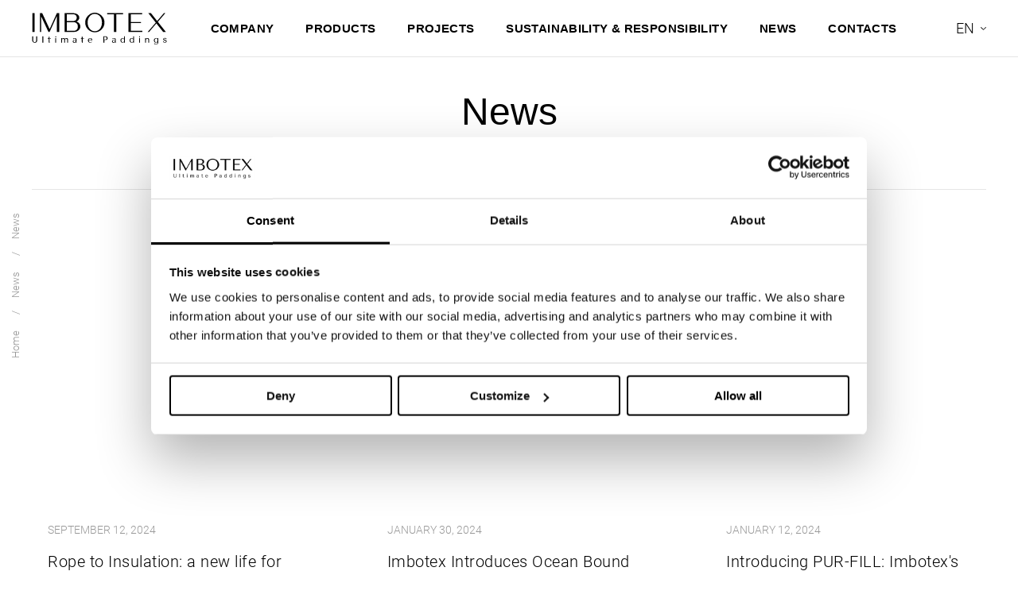

--- FILE ---
content_type: text/html; charset=UTF-8
request_url: https://www.imbotex.it/en/news/novita
body_size: 18931
content:
<!DOCTYPE html>
<html lang="en">
<head>
            
            <!-- DataLayer -->
        <script>
            window.dataLayer = window.dataLayer || [];
            dataLayer = [{"uri":"en\/news\/novita","url":"https:\/\/www.imbotex.it\/en\/news\/novita","environment":"production","locale":"en"}];
                    </script>
        <!-- End DataLayer -->
        <!-- Google Tag Manager -->
        <script>(function (w, d, s, l, i) {
                w[l] = w[l] || [];
                w[l].push({
                    'gtm.start':
                        new Date().getTime(), event: 'gtm.js'
                });
                var f = d.getElementsByTagName(s)[0],
                    j = d.createElement(s), dl = l != 'dataLayer' ? '&l=' + l : '';
                j.async = true;
                j.src =
                    'https://www.googletagmanager.com/gtm.js?id=' + i + dl;
                f.parentNode.insertBefore(j, f);
            })(window, document, 'script', 'dataLayer', 'GTM-M8P7PDV');</script>
        <!-- End Google Tag Manager -->
        <meta charset="utf-8">
    <meta http-equiv="X-UA-Compatible" content="IE=edge,chrome=1">
    <title>News - News  | Imbotex </title>
    <meta name="description" content="News   - Imbotex updates regarding the padding and texile sector. Enter now and read the news!">
                            <meta name="viewport" content="width=device-width, initial-scale=1.0">
        <link rel="shortcut icon" href="/frontend/images/favicons/favicon.ico?id=18148a4780feffefde0a">
        <link rel="apple-touch-icon" sizes="180x180" href="/frontend/images/favicons/apple-touch-icon.png?id=125fb7b87d429e8bc039">
        <link rel="icon" type="image/png" sizes="32x32" href="/frontend/images/favicons/favicon-32x32.png?id=fc06f221306304c3f2be">
        <link rel="icon" type="image/png" sizes="16x16" href="/frontend/images/favicons/favicon-16x16.png?id=7c41e8fac4928710c3a3">
        <link rel="icon" href="/frontend/images/favicons/favicon-16x16.png?id=7c41e8fac4928710c3a3">
        <link rel="manifest" href="/frontend/images/favicons/site.webmanifest">
        <link rel="mask-icon" href="/frontend/images/favicons/safari-pinned-tab.svg?id=f86e885d1e0ba36eb7a3" color="#202020">
        <meta name="msapplication-TileColor" content="#ffffff">
        <meta name="theme-color" content="#ffffff">
    
    <link rel="canonical" href="https://www.imbotex.it/en/news/novita">
    <link rel="alternate" href="https://www.imbotex.it/zh/news/xin-wen" hreflang="zh">
    <link rel="alternate" href="https://www.imbotex.it/news/novita" hreflang="it">
    <link rel="alternate" href="https://www.imbotex.it/en/news/novita" hreflang="en">        <link rel="preload" href="/frontend/fonts/Roboto/Roboto-Light.woff2?id=3152746362e1e7acc4c7" as="font" type="font/woff2" crossorigin>
        <link rel="preload stylesheet" as="style" type="text/css" href="/frontend/css/style.css?id=aa210a2c193ce4a37b8a">
            <style>
            @font-face {
                font-family: 'Roboto';
                src: url('/frontend/fonts/Roboto/Roboto-Light.woff2?id=3152746362e1e7acc4c7') format('woff2');
                font-weight: 300;
                font-style: normal;
                font-display: swap;
            }
        </style>
    </head>
<body>
            <!-- Google Tag Manager (noscript) -->
        <noscript>
            <iframe src="https://www.googletagmanager.com/ns.html?id=GTM-M8P7PDV" height="0" width="0" style="display:none;visibility:hidden"></iframe>
        </noscript>
        <!-- End Google Tag Manager (noscript) -->
        
    <div class="header__sticky-spacer"></div>
<header class="header header--static">
    <nav class="uk-navbar-container">
        <div class="uk-container uk-container-large">
            <div uk-navbar class="uk-navbar" delay-hide="0">
                <div class="uk-width-1-1">
                    <div uk-grid class="uk-grid uk-flex-between uk-flex-middle uk-grid-small">
                        <div class="uk-width-auto">
                                                        <a class="uk-logo " href="https://www.imbotex.it/en" title="Imbotex - Homepage">
                                                                    <svg xmlns="http://www.w3.org/2000/svg" xmlns:xlink="http://www.w3.org/1999/xlink" version="1.1" id="Livello_1" x="0px" y="0px" width="229px" height="54px" viewBox="0 0 229 54" enable-background="new 0 0 229 54" xml:space="preserve" class="logo"><path d="M0.6,32.7v-32h3.8v32H0.6z M42.3,32.7h3.9v-32h-3.9L30,27.9L17.4,0.7h-3.8v32h1.9V6l12.5,26.7h1.9L42.3,5.5V32.7L42.3,32.7z   M55.3,0.7v32h15.9c2,0,3.8-0.4,5.5-1.2c1.7-0.8,3-1.9,4-3.3c1-1.4,1.5-3,1.5-4.7c0-1.9-0.6-3.7-1.8-5.2s-2.8-2.6-4.8-3.3  c1.4-0.6,2.6-1.5,3.4-2.6c0.8-1.1,1.3-2.4,1.3-4c0-1.7-0.5-3.1-1.5-4.2c-1-1.2-2.3-2-4-2.6s-3.5-0.9-5.5-0.9H55.3L55.3,0.7z   M59.1,2.6h10.2c1.3,0,2.4,0.2,3.4,0.6c1,0.4,1.8,1,2.4,1.9c0.6,0.9,0.9,2,0.9,3.3s-0.3,2.4-0.9,3.3c-0.6,0.9-1.4,1.5-2.4,1.9  c-1,0.4-2.2,0.6-3.4,0.6H59.1V2.6z M59.1,16.2h12.1c1.9,0,3.5,0.6,4.8,2c1.3,1.3,1.9,3.1,1.9,5.3s-0.6,4-1.9,5.3s-2.9,2-4.8,2H59.1  V16.2z M106.7,33.3c3,0,5.7-0.7,8.1-2.2c2.5-1.5,4.5-3.5,6-6c1.5-2.5,2.3-5.3,2.3-8.4c0-3.1-0.8-5.8-2.3-8.4c-1.5-2.5-3.5-4.5-6-6  c-2.5-1.5-5.2-2.3-8.1-2.3c-2.9,0-5.6,0.8-8.1,2.3c-2.5,1.5-4.5,3.5-6,6c-1.5,2.5-2.2,5.3-2.2,8.4s0.7,5.8,2.2,8.4  c1.5,2.5,3.5,4.5,6,6C101.1,32.5,103.8,33.3,106.7,33.3z M106.7,31.4c-2.4,0-4.5-0.6-6.3-1.9c-1.8-1.3-3.2-3-4.3-5.2  c-1-2.2-1.6-4.7-1.6-7.6c0-2.8,0.5-5.4,1.6-7.6c1-2.2,2.5-4,4.3-5.2c1.8-1.3,4-1.9,6.3-1.9c3.6,0.1,6.6,1.5,8.8,4.2  c2.2,2.7,3.3,6.2,3.3,10.5c0,2.8-0.5,5.4-1.5,7.6c-1,2.2-2.4,4-4.3,5.2C111.2,30.7,109.1,31.4,106.7,31.4z M143.2,32.7V2.6h11.5V0.7  h-26.9v1.9h11.5v30.1H143.2z M163.8,32.7h23.7v-1.9h-19.8V17.7h17.3v-1.9h-17.3V2.6h19.2V0.7h-23V32.7L163.8,32.7z M227.3,32.7  l-13.6-17.2l12.7-14.8H224l-11.5,13.4L202,0.7h-4.5l12.7,16.1l-13.7,15.9h2.3l12.4-14.5l11.5,14.5H227.3z M8.9,46.6  c0,0.7-0.1,1.3-0.3,1.9c-0.2,0.5-0.5,1-0.9,1.4c-0.4,0.4-0.8,0.7-1.3,0.9C5.8,50.9,5.2,51,4.6,51c-0.6,0-1.1-0.1-1.6-0.3  c-0.5-0.2-1-0.5-1.3-0.9S1,49,0.7,48.4c-0.2-0.5-0.3-1.2-0.3-1.9v-6.4H2v6.3c0,0.6,0.1,1.1,0.2,1.5c0.1,0.5,0.3,0.8,0.5,1.2  c0.2,0.3,0.5,0.6,0.8,0.7s0.7,0.3,1.1,0.3c0.4,0,0.8-0.1,1.1-0.3c0.3-0.2,0.6-0.4,0.8-0.7c0.2-0.3,0.4-0.7,0.5-1.2  c0.1-0.5,0.2-1,0.2-1.5v-6.3h1.6L8.9,46.6L8.9,46.6z M19.2,50.9V40.2h-1.4v10.7H19.2z M31.9,44.1v-0.8l-2.1,0v-2.5h-1.4v2.5l-1.5,0  v0.8l1.5,0v4.8c0,0.5,0,0.8,0.1,1.2c0.1,0.3,0.1,0.6,0.3,0.9h1.6c-0.2-0.3-0.4-0.7-0.4-1c-0.1-0.3-0.1-0.7-0.1-1.1V44L31.9,44.1z   M41,40.3c-0.2-0.2-0.4-0.3-0.6-0.3c-0.3,0-0.5,0.1-0.6,0.3c-0.2,0.2-0.2,0.4-0.2,0.7s0.1,0.5,0.2,0.7c0.2,0.2,0.4,0.3,0.6,0.3  c0.3,0,0.5-0.1,0.6-0.3c0.2-0.2,0.2-0.4,0.2-0.7C41.2,40.7,41.1,40.5,41,40.3z M41,50.9v-7.7h-1.4v7.7H41z M59.9,50.9h1.4v-4.6  c0-0.7-0.1-1.2-0.2-1.6c-0.2-0.4-0.4-0.7-0.6-1c-0.3-0.2-0.6-0.4-0.9-0.5c-0.3-0.1-0.6-0.1-1-0.1c-0.3,0-0.6,0-0.9,0.1  c-0.3,0.1-0.5,0.2-0.7,0.3c-0.2,0.1-0.4,0.3-0.6,0.5c-0.2,0.2-0.3,0.3-0.4,0.5c-0.1-0.3-0.3-0.5-0.5-0.7s-0.4-0.3-0.6-0.4  c-0.2-0.1-0.4-0.2-0.7-0.2s-0.5-0.1-0.7-0.1c-0.3,0-0.6,0-0.8,0.1c-0.2,0.1-0.5,0.2-0.6,0.3s-0.4,0.2-0.5,0.4  c-0.1,0.1-0.3,0.3-0.4,0.4v-1h-1.4v7.7h1.4v-4.6c0-0.3,0-0.6,0.1-0.9c0.1-0.3,0.2-0.5,0.4-0.7c0.2-0.2,0.4-0.3,0.6-0.4  c0.2-0.1,0.5-0.1,0.7-0.1c0.2,0,0.4,0,0.6,0.1c0.2,0.1,0.4,0.2,0.6,0.3s0.3,0.4,0.4,0.7c0.1,0.3,0.2,0.7,0.2,1.1v4.6h1.4v-4.6  c0-0.7,0.2-1.2,0.5-1.6s0.8-0.6,1.3-0.6c0.2,0,0.4,0,0.6,0.1c0.2,0.1,0.4,0.2,0.6,0.3s0.3,0.4,0.4,0.7s0.2,0.7,0.2,1.1V50.9  L59.9,50.9z M74.5,50.9H76c-0.1-0.3-0.3-0.6-0.4-0.9c-0.1-0.3-0.1-0.7-0.1-1.2l0.1-2.5c0-0.6-0.1-1.1-0.2-1.6  c-0.2-0.4-0.4-0.7-0.7-1c-0.3-0.2-0.6-0.4-1-0.5c-0.4-0.1-0.7-0.1-1.1-0.1c-0.6,0-1.2,0.1-1.7,0.3c-0.5,0.2-1,0.5-1.4,0.9l0.9,0.9  c0.2-0.4,0.5-0.7,0.9-1c0.4-0.3,0.8-0.4,1.2-0.4c0.2,0,0.4,0,0.6,0.1c0.2,0.1,0.4,0.2,0.5,0.3c0.2,0.1,0.3,0.3,0.4,0.6  s0.2,0.5,0.2,0.9c-1.1,0.2-1.9,0.4-2.6,0.6c-0.7,0.2-1.2,0.5-1.5,0.8s-0.6,0.6-0.7,0.9c-0.1,0.3-0.2,0.6-0.2,1  c0,0.6,0.2,1.2,0.7,1.5c0.5,0.4,1.1,0.6,1.8,0.6c0.6,0,1.1-0.1,1.5-0.4c0.4-0.2,0.8-0.5,1.1-0.8c0,0.2,0,0.4,0.1,0.5  S74.4,50.8,74.5,50.9L74.5,50.9z M74.1,47.9c0,0.4-0.1,0.7-0.2,1s-0.3,0.5-0.5,0.7c-0.2,0.2-0.4,0.3-0.7,0.4  c-0.2,0.1-0.5,0.1-0.7,0.1c-0.5,0-0.8-0.1-1.1-0.4c-0.2-0.2-0.4-0.6-0.4-1c0-0.2,0-0.5,0.1-0.7c0.1-0.2,0.3-0.4,0.5-0.7  c0.3-0.2,0.6-0.4,1.1-0.6c0.5-0.2,1.1-0.4,1.8-0.5L74.1,47.9z M88.1,44.1v-0.8l-2.1,0v-2.5h-1.4v2.5l-1.5,0v0.8l1.5,0v4.8  c0,0.5,0,0.8,0.1,1.2c0.1,0.3,0.1,0.6,0.3,0.9h1.6c-0.2-0.3-0.4-0.7-0.4-1c-0.1-0.3-0.1-0.7-0.1-1.1V44L88.1,44.1z M96.5,47h5.9  c0-0.6-0.1-1.1-0.3-1.6c-0.2-0.5-0.4-0.9-0.7-1.2c-0.3-0.4-0.7-0.6-1.1-0.8c-0.4-0.2-0.9-0.3-1.5-0.3c-0.5,0-1,0.1-1.4,0.3  c-0.5,0.2-0.9,0.5-1.2,0.8c-0.4,0.4-0.6,0.8-0.8,1.2S95,46.4,95,47c0,0.6,0.1,1.1,0.3,1.6c0.2,0.5,0.5,0.9,0.8,1.3s0.8,0.6,1.2,0.8  c0.5,0.2,1,0.3,1.5,0.3c0.4,0,0.7,0,1-0.1c0.3-0.1,0.6-0.2,0.9-0.3c0.3-0.1,0.5-0.3,0.7-0.4c0.2-0.2,0.4-0.3,0.5-0.5l-0.5-0.5  c-0.1,0.1-0.2,0.2-0.3,0.3c-0.1,0.1-0.3,0.2-0.5,0.4s-0.4,0.2-0.7,0.3c-0.3,0.1-0.5,0.1-0.9,0.1c-0.3,0-0.6-0.1-0.9-0.2  c-0.3-0.1-0.6-0.3-0.8-0.6c-0.2-0.3-0.4-0.6-0.6-1S96.5,47.5,96.5,47L96.5,47z M100.9,46.3h-4.4c0-0.4,0.1-0.8,0.3-1.1  c0.2-0.3,0.3-0.6,0.6-0.8c0.2-0.2,0.5-0.4,0.7-0.5c0.3-0.1,0.5-0.2,0.7-0.2c0.6,0,1,0.2,1.4,0.7C100.6,44.9,100.9,45.5,100.9,46.3  L100.9,46.3z M128.2,42.1c-0.2-0.4-0.4-0.7-0.7-1c-0.3-0.3-0.6-0.5-1.1-0.7c-0.4-0.2-0.9-0.2-1.3-0.2h-3.8v10.7h1.5v-4.5h2.3  c0.5,0,0.9-0.1,1.3-0.2c0.4-0.2,0.8-0.4,1.1-0.6s0.5-0.6,0.7-1c0.2-0.4,0.2-0.8,0.2-1.2C128.4,42.9,128.3,42.5,128.2,42.1z   M126.6,44.3c-0.1,0.3-0.3,0.5-0.5,0.7c-0.2,0.2-0.4,0.4-0.7,0.5c-0.3,0.1-0.6,0.2-0.9,0.2h-1.8v-4.6h1.8c0.3,0,0.6,0.1,0.9,0.2  c0.3,0.1,0.5,0.3,0.7,0.5c0.2,0.2,0.4,0.4,0.5,0.7c0.1,0.3,0.2,0.6,0.2,1C126.8,43.7,126.7,44,126.6,44.3z M141.2,50.9h1.5  c-0.1-0.3-0.3-0.6-0.4-0.9c-0.1-0.3-0.1-0.7-0.1-1.2l0.1-2.5c0-0.6-0.1-1.1-0.2-1.6c-0.2-0.4-0.4-0.7-0.7-1c-0.3-0.2-0.6-0.4-1-0.5  c-0.4-0.1-0.7-0.1-1.1-0.1c-0.6,0-1.2,0.1-1.7,0.3c-0.5,0.2-1,0.5-1.4,0.9l0.9,0.9c0.2-0.4,0.5-0.7,0.9-1c0.4-0.3,0.8-0.4,1.2-0.4  c0.2,0,0.4,0,0.6,0.1c0.2,0.1,0.4,0.2,0.5,0.3c0.2,0.1,0.3,0.3,0.4,0.6s0.2,0.5,0.2,0.9c-1.1,0.2-1.9,0.4-2.6,0.6  c-0.7,0.2-1.2,0.5-1.5,0.8c-0.4,0.3-0.6,0.6-0.7,0.9s-0.2,0.6-0.2,1c0,0.6,0.2,1.2,0.7,1.5c0.5,0.4,1.1,0.6,1.8,0.6  c0.6,0,1.1-0.1,1.5-0.4c0.4-0.2,0.8-0.5,1.1-0.8c0,0.2,0,0.4,0.1,0.5S141.1,50.8,141.2,50.9L141.2,50.9z M140.8,47.9  c0,0.4-0.1,0.7-0.2,1s-0.3,0.5-0.5,0.7c-0.2,0.2-0.4,0.3-0.7,0.4c-0.2,0.1-0.5,0.1-0.7,0.1c-0.5,0-0.8-0.1-1.1-0.4  c-0.2-0.2-0.4-0.6-0.4-1c0-0.2,0-0.5,0.1-0.7c0.1-0.2,0.3-0.4,0.5-0.7s0.6-0.4,1.1-0.6c0.5-0.2,1.1-0.4,1.8-0.5L140.8,47.9z   M156.3,50.9h1.4V40.2h-1.4v4c-0.2-0.3-0.5-0.6-0.9-0.8c-0.4-0.2-0.9-0.4-1.5-0.4c-0.5,0-1,0.1-1.4,0.3c-0.4,0.2-0.8,0.5-1.2,0.9  c-0.3,0.4-0.6,0.8-0.8,1.3s-0.3,1-0.3,1.5c0,0.5,0.1,1.1,0.3,1.5c0.2,0.5,0.4,0.9,0.8,1.3c0.3,0.4,0.7,0.6,1.2,0.9  c0.4,0.2,0.9,0.3,1.4,0.3c0.6,0,1.1-0.1,1.5-0.4s0.7-0.5,1-0.8V50.9L156.3,50.9z M156.2,48.4c-0.1,0.4-0.3,0.7-0.5,1  c-0.2,0.3-0.5,0.5-0.7,0.7c-0.3,0.2-0.6,0.2-1,0.2c-0.3,0-0.6-0.1-0.9-0.3c-0.3-0.2-0.5-0.4-0.7-0.7s-0.4-0.6-0.5-1  c-0.1-0.4-0.2-0.8-0.2-1.3c0-0.4,0.1-0.9,0.2-1.3c0.1-0.4,0.3-0.7,0.5-1c0.2-0.3,0.4-0.5,0.7-0.7c0.3-0.2,0.6-0.3,0.9-0.3  c0.3,0,0.7,0.1,1,0.2c0.3,0.2,0.5,0.4,0.7,0.7c0.2,0.3,0.4,0.6,0.5,1c0.1,0.4,0.2,0.8,0.2,1.3C156.3,47.5,156.3,48,156.2,48.4z   M171.8,50.9h1.4V40.2h-1.4v4c-0.2-0.3-0.5-0.6-0.9-0.8c-0.4-0.2-0.9-0.4-1.5-0.4c-0.5,0-1,0.1-1.4,0.3c-0.4,0.2-0.8,0.5-1.2,0.9  c-0.3,0.4-0.6,0.8-0.8,1.3s-0.3,1-0.3,1.5c0,0.5,0.1,1.1,0.3,1.5c0.2,0.5,0.4,0.9,0.8,1.3c0.3,0.4,0.7,0.6,1.2,0.9s0.9,0.3,1.4,0.3  c0.6,0,1.1-0.1,1.5-0.4c0.4-0.2,0.7-0.5,1-0.8V50.9L171.8,50.9z M171.7,48.4c-0.1,0.4-0.3,0.7-0.5,1c-0.2,0.3-0.5,0.5-0.7,0.7  c-0.3,0.2-0.6,0.2-1,0.2c-0.3,0-0.6-0.1-0.9-0.3c-0.3-0.2-0.5-0.4-0.7-0.7s-0.4-0.6-0.5-1c-0.1-0.4-0.2-0.8-0.2-1.3  c0-0.4,0.1-0.9,0.2-1.3c0.1-0.4,0.3-0.7,0.5-1c0.2-0.3,0.4-0.5,0.7-0.7c0.3-0.2,0.6-0.3,0.9-0.3c0.3,0,0.7,0.1,1,0.2  c0.3,0.2,0.5,0.4,0.7,0.7c0.2,0.3,0.4,0.6,0.5,1c0.1,0.4,0.2,0.8,0.2,1.3C171.8,47.5,171.8,48,171.7,48.4z M183.3,40.3  c-0.2-0.2-0.4-0.3-0.6-0.3c-0.3,0-0.5,0.1-0.6,0.3c-0.2,0.2-0.2,0.4-0.2,0.7s0.1,0.5,0.2,0.7c0.2,0.2,0.4,0.3,0.6,0.3  c0.3,0,0.5-0.1,0.6-0.3c0.2-0.2,0.2-0.4,0.2-0.7C183.6,40.7,183.5,40.5,183.3,40.3z M183.4,50.9v-7.7H182v7.7H183.4z M197.5,50.9  h1.4v-4.6c0-0.7-0.1-1.2-0.3-1.6c-0.2-0.4-0.4-0.7-0.7-1c-0.3-0.2-0.6-0.4-0.9-0.5s-0.7-0.1-1-0.1c-0.6,0-1.1,0.1-1.5,0.4  c-0.4,0.3-0.7,0.5-0.9,0.8v-1h-1.4v7.7h1.4v-4.6c0-0.7,0.2-1.2,0.6-1.6s0.8-0.6,1.4-0.6c0.2,0,0.5,0,0.7,0.1  c0.2,0.1,0.4,0.2,0.6,0.3s0.3,0.4,0.4,0.7c0.1,0.3,0.2,0.7,0.2,1.1V50.9L197.5,50.9z M214.4,50.5v-7.3H213v1  c-0.2-0.3-0.5-0.6-0.9-0.8c-0.4-0.2-0.9-0.4-1.5-0.4c-0.5,0-1,0.1-1.4,0.3c-0.4,0.2-0.8,0.5-1.2,0.9c-0.3,0.4-0.6,0.8-0.8,1.3  c-0.2,0.5-0.3,1-0.3,1.5c0,0.5,0.1,1.1,0.3,1.5c0.2,0.5,0.4,0.9,0.8,1.3c0.3,0.4,0.7,0.6,1.2,0.9c0.4,0.2,0.9,0.3,1.4,0.3  c0.5,0,1-0.1,1.5-0.3s0.8-0.5,1-0.8v0.5c0,0.6-0.1,1-0.2,1.4c-0.1,0.4-0.3,0.7-0.5,0.9c-0.2,0.2-0.5,0.4-0.8,0.5  c-0.3,0.1-0.6,0.1-0.9,0.1c-0.6,0-1.1-0.1-1.5-0.4c-0.4-0.3-0.8-0.6-1.2-1l-0.8,0.8c0.2,0.2,0.4,0.3,0.6,0.5s0.5,0.3,0.7,0.4  c0.3,0.1,0.6,0.2,0.9,0.3c0.4,0.1,0.7,0.1,1.2,0.1c0.6,0,1.2-0.1,1.6-0.3s0.9-0.5,1.2-0.8c0.3-0.3,0.5-0.7,0.7-1.1  C214.3,51.4,214.4,50.9,214.4,50.5L214.4,50.5z M213,47.1L213,47.1c0,0.5-0.1,0.9-0.2,1.3s-0.3,0.7-0.5,1c-0.2,0.3-0.4,0.5-0.7,0.7  c-0.3,0.2-0.6,0.2-0.9,0.2c-0.3,0-0.6-0.1-0.9-0.3c-0.3-0.2-0.5-0.4-0.7-0.7s-0.4-0.6-0.5-1c-0.1-0.4-0.2-0.8-0.2-1.3  c0-0.4,0.1-0.9,0.2-1.3c0.1-0.4,0.3-0.7,0.5-1c0.2-0.3,0.4-0.5,0.7-0.7c0.3-0.2,0.6-0.3,0.9-0.3c0.4,0,0.7,0.1,1,0.2  c0.3,0.2,0.5,0.4,0.7,0.7s0.4,0.6,0.5,1C212.9,46.1,213,46.6,213,47.1L213,47.1z M228,47.1c-0.4-0.4-1.1-0.7-2.1-0.9  c-0.7-0.1-1.2-0.3-1.5-0.5c-0.3-0.2-0.4-0.4-0.4-0.8c0-0.2,0-0.3,0.1-0.4c0.1-0.1,0.2-0.3,0.4-0.4c0.1-0.1,0.3-0.2,0.5-0.3  c0.2-0.1,0.4-0.1,0.6-0.1c0.2,0,0.4,0,0.6,0.1c0.2,0.1,0.4,0.2,0.5,0.3c0.2,0.1,0.3,0.3,0.4,0.4s0.2,0.4,0.3,0.5l1.1-0.2  c-0.1-0.2-0.2-0.5-0.3-0.7c-0.2-0.2-0.4-0.4-0.6-0.6c-0.2-0.2-0.5-0.3-0.9-0.4c-0.3-0.1-0.7-0.2-1.1-0.2c-0.4,0-0.8,0.1-1.1,0.2  c-0.4,0.1-0.7,0.3-0.9,0.5c-0.3,0.2-0.5,0.4-0.6,0.7c-0.2,0.3-0.2,0.6-0.2,0.9c0,0.5,0.2,1,0.6,1.4c0.4,0.4,1.1,0.7,2,0.9  c0.7,0.1,1.2,0.3,1.6,0.5c0.3,0.2,0.5,0.5,0.5,0.9c0,0.2,0,0.4-0.1,0.5c-0.1,0.2-0.2,0.3-0.4,0.4c-0.2,0.1-0.4,0.2-0.6,0.3  s-0.5,0.1-0.7,0.1c-0.3,0-0.5,0-0.8-0.1c-0.2-0.1-0.4-0.2-0.6-0.4c-0.2-0.2-0.3-0.3-0.5-0.5c-0.1-0.2-0.2-0.4-0.2-0.7l-1.1,0.3  c0.1,0.3,0.2,0.6,0.3,0.8c0.2,0.3,0.4,0.5,0.7,0.7c0.3,0.2,0.6,0.4,0.9,0.5c0.4,0.1,0.8,0.2,1.2,0.2c0.4,0,0.9-0.1,1.2-0.2  c0.4-0.1,0.7-0.3,1-0.5c0.3-0.2,0.5-0.5,0.7-0.8c0.2-0.3,0.2-0.6,0.2-0.9C228.6,48,228.4,47.5,228,47.1z"/></svg>
                                    <svg xmlns="http://www.w3.org/2000/svg" xmlns:xlink="http://www.w3.org/1999/xlink" version="1.1" id="Livello_1" x="0px" y="0px" width="229px" height="54px" viewBox="0 0 229 54" enable-background="new 0 0 229 54" xml:space="preserve" class="logo-negative"><path fill="#FFFFFF" d="M0.6,32.7v-32h3.8v32H0.6z M42.3,32.7h3.9v-32h-3.9L30,27.9L17.4,0.7h-3.8v32h1.9V6l12.5,26.7h1.9L42.3,5.5  V32.7L42.3,32.7z M55.3,0.7v32h15.9c2,0,3.8-0.4,5.5-1.2c1.7-0.8,3-1.9,4-3.3c1-1.4,1.5-3,1.5-4.7c0-1.9-0.6-3.7-1.8-5.2  s-2.8-2.6-4.8-3.3c1.4-0.6,2.6-1.5,3.4-2.6c0.8-1.1,1.3-2.4,1.3-4c0-1.7-0.5-3.1-1.5-4.2c-1-1.2-2.3-2-4-2.6s-3.5-0.9-5.5-0.9H55.3  L55.3,0.7z M59.1,2.6h10.2c1.3,0,2.4,0.2,3.4,0.6c1,0.4,1.8,1,2.4,1.9c0.6,0.9,0.9,2,0.9,3.3s-0.3,2.4-0.9,3.3  c-0.6,0.9-1.4,1.5-2.4,1.9c-1,0.4-2.2,0.6-3.4,0.6H59.1V2.6z M59.1,16.2h12.1c1.9,0,3.5,0.6,4.8,2c1.3,1.3,1.9,3.1,1.9,5.3  s-0.6,4-1.9,5.3s-2.9,2-4.8,2H59.1V16.2z M106.7,33.3c3,0,5.7-0.7,8.1-2.2c2.5-1.5,4.5-3.5,6-6c1.5-2.5,2.3-5.3,2.3-8.4  c0-3.1-0.8-5.8-2.3-8.4c-1.5-2.5-3.5-4.5-6-6c-2.5-1.5-5.2-2.3-8.1-2.3c-2.9,0-5.6,0.8-8.1,2.3c-2.5,1.5-4.5,3.5-6,6  c-1.5,2.5-2.2,5.3-2.2,8.4s0.7,5.8,2.2,8.4c1.5,2.5,3.5,4.5,6,6C101.1,32.5,103.8,33.3,106.7,33.3z M106.7,31.4  c-2.4,0-4.5-0.6-6.3-1.9c-1.8-1.3-3.2-3-4.3-5.2c-1-2.2-1.6-4.7-1.6-7.6c0-2.8,0.5-5.4,1.6-7.6c1-2.2,2.5-4,4.3-5.2  c1.8-1.3,4-1.9,6.3-1.9c3.6,0.1,6.6,1.5,8.8,4.2c2.2,2.7,3.3,6.2,3.3,10.5c0,2.8-0.5,5.4-1.5,7.6c-1,2.2-2.4,4-4.3,5.2  C111.2,30.7,109.1,31.4,106.7,31.4z M143.2,32.7V2.6h11.5V0.7h-26.9v1.9h11.5v30.1H143.2z M163.8,32.7h23.7v-1.9h-19.8V17.7h17.3  v-1.9h-17.3V2.6h19.2V0.7h-23V32.7L163.8,32.7z M227.3,32.7l-13.6-17.2l12.7-14.8H224l-11.5,13.4L202,0.7h-4.5l12.7,16.1l-13.7,15.9  h2.3l12.4-14.5l11.5,14.5H227.3z M8.9,46.6c0,0.7-0.1,1.3-0.3,1.9c-0.2,0.5-0.5,1-0.9,1.4c-0.4,0.4-0.8,0.7-1.3,0.9  C5.8,50.9,5.2,51,4.6,51c-0.6,0-1.1-0.1-1.6-0.3c-0.5-0.2-1-0.5-1.3-0.9S1,49,0.7,48.4c-0.2-0.5-0.3-1.2-0.3-1.9v-6.4H2v6.3  c0,0.6,0.1,1.1,0.2,1.5c0.1,0.5,0.3,0.8,0.5,1.2c0.2,0.3,0.5,0.6,0.8,0.7s0.7,0.3,1.1,0.3c0.4,0,0.8-0.1,1.1-0.3  c0.3-0.2,0.6-0.4,0.8-0.7c0.2-0.3,0.4-0.7,0.5-1.2c0.1-0.5,0.2-1,0.2-1.5v-6.3h1.6L8.9,46.6L8.9,46.6z M19.2,50.9V40.2h-1.4v10.7  H19.2z M31.9,44.1v-0.8l-2.1,0v-2.5h-1.4v2.5l-1.5,0v0.8l1.5,0v4.8c0,0.5,0,0.8,0.1,1.2c0.1,0.3,0.1,0.6,0.3,0.9h1.6  c-0.2-0.3-0.4-0.7-0.4-1c-0.1-0.3-0.1-0.7-0.1-1.1V44L31.9,44.1z M41,40.3c-0.2-0.2-0.4-0.3-0.6-0.3c-0.3,0-0.5,0.1-0.6,0.3  c-0.2,0.2-0.2,0.4-0.2,0.7s0.1,0.5,0.2,0.7c0.2,0.2,0.4,0.3,0.6,0.3c0.3,0,0.5-0.1,0.6-0.3c0.2-0.2,0.2-0.4,0.2-0.7  C41.2,40.7,41.1,40.5,41,40.3z M41,50.9v-7.7h-1.4v7.7H41z M59.9,50.9h1.4v-4.6c0-0.7-0.1-1.2-0.2-1.6c-0.2-0.4-0.4-0.7-0.6-1  c-0.3-0.2-0.6-0.4-0.9-0.5c-0.3-0.1-0.6-0.1-1-0.1c-0.3,0-0.6,0-0.9,0.1c-0.3,0.1-0.5,0.2-0.7,0.3c-0.2,0.1-0.4,0.3-0.6,0.5  c-0.2,0.2-0.3,0.3-0.4,0.5c-0.1-0.3-0.3-0.5-0.5-0.7s-0.4-0.3-0.6-0.4c-0.2-0.1-0.4-0.2-0.7-0.2s-0.5-0.1-0.7-0.1  c-0.3,0-0.6,0-0.8,0.1c-0.2,0.1-0.5,0.2-0.6,0.3s-0.4,0.2-0.5,0.4c-0.1,0.1-0.3,0.3-0.4,0.4v-1h-1.4v7.7h1.4v-4.6  c0-0.3,0-0.6,0.1-0.9c0.1-0.3,0.2-0.5,0.4-0.7c0.2-0.2,0.4-0.3,0.6-0.4c0.2-0.1,0.5-0.1,0.7-0.1c0.2,0,0.4,0,0.6,0.1  c0.2,0.1,0.4,0.2,0.6,0.3s0.3,0.4,0.4,0.7c0.1,0.3,0.2,0.7,0.2,1.1v4.6h1.4v-4.6c0-0.7,0.2-1.2,0.5-1.6s0.8-0.6,1.3-0.6  c0.2,0,0.4,0,0.6,0.1c0.2,0.1,0.4,0.2,0.6,0.3s0.3,0.4,0.4,0.7s0.2,0.7,0.2,1.1V50.9L59.9,50.9z M74.5,50.9H76  c-0.1-0.3-0.3-0.6-0.4-0.9c-0.1-0.3-0.1-0.7-0.1-1.2l0.1-2.5c0-0.6-0.1-1.1-0.2-1.6c-0.2-0.4-0.4-0.7-0.7-1c-0.3-0.2-0.6-0.4-1-0.5  c-0.4-0.1-0.7-0.1-1.1-0.1c-0.6,0-1.2,0.1-1.7,0.3c-0.5,0.2-1,0.5-1.4,0.9l0.9,0.9c0.2-0.4,0.5-0.7,0.9-1c0.4-0.3,0.8-0.4,1.2-0.4  c0.2,0,0.4,0,0.6,0.1c0.2,0.1,0.4,0.2,0.5,0.3c0.2,0.1,0.3,0.3,0.4,0.6s0.2,0.5,0.2,0.9c-1.1,0.2-1.9,0.4-2.6,0.6  c-0.7,0.2-1.2,0.5-1.5,0.8s-0.6,0.6-0.7,0.9c-0.1,0.3-0.2,0.6-0.2,1c0,0.6,0.2,1.2,0.7,1.5c0.5,0.4,1.1,0.6,1.8,0.6  c0.6,0,1.1-0.1,1.5-0.4c0.4-0.2,0.8-0.5,1.1-0.8c0,0.2,0,0.4,0.1,0.5S74.4,50.8,74.5,50.9L74.5,50.9z M74.1,47.9  c0,0.4-0.1,0.7-0.2,1s-0.3,0.5-0.5,0.7c-0.2,0.2-0.4,0.3-0.7,0.4c-0.2,0.1-0.5,0.1-0.7,0.1c-0.5,0-0.8-0.1-1.1-0.4  c-0.2-0.2-0.4-0.6-0.4-1c0-0.2,0-0.5,0.1-0.7c0.1-0.2,0.3-0.4,0.5-0.7c0.3-0.2,0.6-0.4,1.1-0.6c0.5-0.2,1.1-0.4,1.8-0.5L74.1,47.9z   M88.1,44.1v-0.8l-2.1,0v-2.5h-1.4v2.5l-1.5,0v0.8l1.5,0v4.8c0,0.5,0,0.8,0.1,1.2c0.1,0.3,0.1,0.6,0.3,0.9h1.6  c-0.2-0.3-0.4-0.7-0.4-1c-0.1-0.3-0.1-0.7-0.1-1.1V44L88.1,44.1z M96.5,47h5.9c0-0.6-0.1-1.1-0.3-1.6c-0.2-0.5-0.4-0.9-0.7-1.2  c-0.3-0.4-0.7-0.6-1.1-0.8c-0.4-0.2-0.9-0.3-1.5-0.3c-0.5,0-1,0.1-1.4,0.3c-0.5,0.2-0.9,0.5-1.2,0.8c-0.4,0.4-0.6,0.8-0.8,1.2  S95,46.4,95,47c0,0.6,0.1,1.1,0.3,1.6c0.2,0.5,0.5,0.9,0.8,1.3s0.8,0.6,1.2,0.8c0.5,0.2,1,0.3,1.5,0.3c0.4,0,0.7,0,1-0.1  c0.3-0.1,0.6-0.2,0.9-0.3c0.3-0.1,0.5-0.3,0.7-0.4c0.2-0.2,0.4-0.3,0.5-0.5l-0.5-0.5c-0.1,0.1-0.2,0.2-0.3,0.3  c-0.1,0.1-0.3,0.2-0.5,0.4s-0.4,0.2-0.7,0.3c-0.3,0.1-0.5,0.1-0.9,0.1c-0.3,0-0.6-0.1-0.9-0.2c-0.3-0.1-0.6-0.3-0.8-0.6  c-0.2-0.3-0.4-0.6-0.6-1S96.5,47.5,96.5,47L96.5,47z M100.9,46.3h-4.4c0-0.4,0.1-0.8,0.3-1.1c0.2-0.3,0.3-0.6,0.6-0.8  c0.2-0.2,0.5-0.4,0.7-0.5c0.3-0.1,0.5-0.2,0.7-0.2c0.6,0,1,0.2,1.4,0.7C100.6,44.9,100.9,45.5,100.9,46.3L100.9,46.3z M128.2,42.1  c-0.2-0.4-0.4-0.7-0.7-1c-0.3-0.3-0.6-0.5-1.1-0.7c-0.4-0.2-0.9-0.2-1.3-0.2h-3.8v10.7h1.5v-4.5h2.3c0.5,0,0.9-0.1,1.3-0.2  c0.4-0.2,0.8-0.4,1.1-0.6s0.5-0.6,0.7-1c0.2-0.4,0.2-0.8,0.2-1.2C128.4,42.9,128.3,42.5,128.2,42.1z M126.6,44.3  c-0.1,0.3-0.3,0.5-0.5,0.7c-0.2,0.2-0.4,0.4-0.7,0.5c-0.3,0.1-0.6,0.2-0.9,0.2h-1.8v-4.6h1.8c0.3,0,0.6,0.1,0.9,0.2  c0.3,0.1,0.5,0.3,0.7,0.5c0.2,0.2,0.4,0.4,0.5,0.7c0.1,0.3,0.2,0.6,0.2,1C126.8,43.7,126.7,44,126.6,44.3z M141.2,50.9h1.5  c-0.1-0.3-0.3-0.6-0.4-0.9c-0.1-0.3-0.1-0.7-0.1-1.2l0.1-2.5c0-0.6-0.1-1.1-0.2-1.6c-0.2-0.4-0.4-0.7-0.7-1c-0.3-0.2-0.6-0.4-1-0.5  c-0.4-0.1-0.7-0.1-1.1-0.1c-0.6,0-1.2,0.1-1.7,0.3c-0.5,0.2-1,0.5-1.4,0.9l0.9,0.9c0.2-0.4,0.5-0.7,0.9-1c0.4-0.3,0.8-0.4,1.2-0.4  c0.2,0,0.4,0,0.6,0.1c0.2,0.1,0.4,0.2,0.5,0.3c0.2,0.1,0.3,0.3,0.4,0.6s0.2,0.5,0.2,0.9c-1.1,0.2-1.9,0.4-2.6,0.6  c-0.7,0.2-1.2,0.5-1.5,0.8c-0.4,0.3-0.6,0.6-0.7,0.9s-0.2,0.6-0.2,1c0,0.6,0.2,1.2,0.7,1.5c0.5,0.4,1.1,0.6,1.8,0.6  c0.6,0,1.1-0.1,1.5-0.4c0.4-0.2,0.8-0.5,1.1-0.8c0,0.2,0,0.4,0.1,0.5S141.1,50.8,141.2,50.9L141.2,50.9z M140.8,47.9  c0,0.4-0.1,0.7-0.2,1s-0.3,0.5-0.5,0.7c-0.2,0.2-0.4,0.3-0.7,0.4c-0.2,0.1-0.5,0.1-0.7,0.1c-0.5,0-0.8-0.1-1.1-0.4  c-0.2-0.2-0.4-0.6-0.4-1c0-0.2,0-0.5,0.1-0.7c0.1-0.2,0.3-0.4,0.5-0.7s0.6-0.4,1.1-0.6c0.5-0.2,1.1-0.4,1.8-0.5L140.8,47.9z   M156.3,50.9h1.4V40.2h-1.4v4c-0.2-0.3-0.5-0.6-0.9-0.8c-0.4-0.2-0.9-0.4-1.5-0.4c-0.5,0-1,0.1-1.4,0.3c-0.4,0.2-0.8,0.5-1.2,0.9  c-0.3,0.4-0.6,0.8-0.8,1.3s-0.3,1-0.3,1.5c0,0.5,0.1,1.1,0.3,1.5c0.2,0.5,0.4,0.9,0.8,1.3c0.3,0.4,0.7,0.6,1.2,0.9  c0.4,0.2,0.9,0.3,1.4,0.3c0.6,0,1.1-0.1,1.5-0.4s0.7-0.5,1-0.8V50.9L156.3,50.9z M156.2,48.4c-0.1,0.4-0.3,0.7-0.5,1  c-0.2,0.3-0.5,0.5-0.7,0.7c-0.3,0.2-0.6,0.2-1,0.2c-0.3,0-0.6-0.1-0.9-0.3c-0.3-0.2-0.5-0.4-0.7-0.7s-0.4-0.6-0.5-1  c-0.1-0.4-0.2-0.8-0.2-1.3c0-0.4,0.1-0.9,0.2-1.3c0.1-0.4,0.3-0.7,0.5-1c0.2-0.3,0.4-0.5,0.7-0.7c0.3-0.2,0.6-0.3,0.9-0.3  c0.3,0,0.7,0.1,1,0.2c0.3,0.2,0.5,0.4,0.7,0.7c0.2,0.3,0.4,0.6,0.5,1c0.1,0.4,0.2,0.8,0.2,1.3C156.3,47.5,156.3,48,156.2,48.4z   M171.8,50.9h1.4V40.2h-1.4v4c-0.2-0.3-0.5-0.6-0.9-0.8c-0.4-0.2-0.9-0.4-1.5-0.4c-0.5,0-1,0.1-1.4,0.3c-0.4,0.2-0.8,0.5-1.2,0.9  c-0.3,0.4-0.6,0.8-0.8,1.3s-0.3,1-0.3,1.5c0,0.5,0.1,1.1,0.3,1.5c0.2,0.5,0.4,0.9,0.8,1.3c0.3,0.4,0.7,0.6,1.2,0.9s0.9,0.3,1.4,0.3  c0.6,0,1.1-0.1,1.5-0.4c0.4-0.2,0.7-0.5,1-0.8V50.9L171.8,50.9z M171.7,48.4c-0.1,0.4-0.3,0.7-0.5,1c-0.2,0.3-0.5,0.5-0.7,0.7  c-0.3,0.2-0.6,0.2-1,0.2c-0.3,0-0.6-0.1-0.9-0.3c-0.3-0.2-0.5-0.4-0.7-0.7s-0.4-0.6-0.5-1c-0.1-0.4-0.2-0.8-0.2-1.3  c0-0.4,0.1-0.9,0.2-1.3c0.1-0.4,0.3-0.7,0.5-1c0.2-0.3,0.4-0.5,0.7-0.7c0.3-0.2,0.6-0.3,0.9-0.3c0.3,0,0.7,0.1,1,0.2  c0.3,0.2,0.5,0.4,0.7,0.7c0.2,0.3,0.4,0.6,0.5,1c0.1,0.4,0.2,0.8,0.2,1.3C171.8,47.5,171.8,48,171.7,48.4z M183.3,40.3  c-0.2-0.2-0.4-0.3-0.6-0.3c-0.3,0-0.5,0.1-0.6,0.3c-0.2,0.2-0.2,0.4-0.2,0.7s0.1,0.5,0.2,0.7c0.2,0.2,0.4,0.3,0.6,0.3  c0.3,0,0.5-0.1,0.6-0.3c0.2-0.2,0.2-0.4,0.2-0.7C183.6,40.7,183.5,40.5,183.3,40.3z M183.4,50.9v-7.7H182v7.7H183.4z M197.5,50.9  h1.4v-4.6c0-0.7-0.1-1.2-0.3-1.6c-0.2-0.4-0.4-0.7-0.7-1c-0.3-0.2-0.6-0.4-0.9-0.5s-0.7-0.1-1-0.1c-0.6,0-1.1,0.1-1.5,0.4  c-0.4,0.3-0.7,0.5-0.9,0.8v-1h-1.4v7.7h1.4v-4.6c0-0.7,0.2-1.2,0.6-1.6s0.8-0.6,1.4-0.6c0.2,0,0.5,0,0.7,0.1  c0.2,0.1,0.4,0.2,0.6,0.3s0.3,0.4,0.4,0.7c0.1,0.3,0.2,0.7,0.2,1.1V50.9L197.5,50.9z M214.4,50.5v-7.3H213v1  c-0.2-0.3-0.5-0.6-0.9-0.8c-0.4-0.2-0.9-0.4-1.5-0.4c-0.5,0-1,0.1-1.4,0.3c-0.4,0.2-0.8,0.5-1.2,0.9c-0.3,0.4-0.6,0.8-0.8,1.3  c-0.2,0.5-0.3,1-0.3,1.5c0,0.5,0.1,1.1,0.3,1.5c0.2,0.5,0.4,0.9,0.8,1.3c0.3,0.4,0.7,0.6,1.2,0.9c0.4,0.2,0.9,0.3,1.4,0.3  c0.5,0,1-0.1,1.5-0.3s0.8-0.5,1-0.8v0.5c0,0.6-0.1,1-0.2,1.4c-0.1,0.4-0.3,0.7-0.5,0.9c-0.2,0.2-0.5,0.4-0.8,0.5  c-0.3,0.1-0.6,0.1-0.9,0.1c-0.6,0-1.1-0.1-1.5-0.4c-0.4-0.3-0.8-0.6-1.2-1l-0.8,0.8c0.2,0.2,0.4,0.3,0.6,0.5s0.5,0.3,0.7,0.4  c0.3,0.1,0.6,0.2,0.9,0.3c0.4,0.1,0.7,0.1,1.2,0.1c0.6,0,1.2-0.1,1.6-0.3s0.9-0.5,1.2-0.8c0.3-0.3,0.5-0.7,0.7-1.1  C214.3,51.4,214.4,50.9,214.4,50.5L214.4,50.5z M213,47.1L213,47.1c0,0.5-0.1,0.9-0.2,1.3s-0.3,0.7-0.5,1c-0.2,0.3-0.4,0.5-0.7,0.7  c-0.3,0.2-0.6,0.2-0.9,0.2c-0.3,0-0.6-0.1-0.9-0.3c-0.3-0.2-0.5-0.4-0.7-0.7s-0.4-0.6-0.5-1c-0.1-0.4-0.2-0.8-0.2-1.3  c0-0.4,0.1-0.9,0.2-1.3c0.1-0.4,0.3-0.7,0.5-1c0.2-0.3,0.4-0.5,0.7-0.7c0.3-0.2,0.6-0.3,0.9-0.3c0.4,0,0.7,0.1,1,0.2  c0.3,0.2,0.5,0.4,0.7,0.7s0.4,0.6,0.5,1C212.9,46.1,213,46.6,213,47.1L213,47.1z M228,47.1c-0.4-0.4-1.1-0.7-2.1-0.9  c-0.7-0.1-1.2-0.3-1.5-0.5c-0.3-0.2-0.4-0.4-0.4-0.8c0-0.2,0-0.3,0.1-0.4c0.1-0.1,0.2-0.3,0.4-0.4c0.1-0.1,0.3-0.2,0.5-0.3  c0.2-0.1,0.4-0.1,0.6-0.1c0.2,0,0.4,0,0.6,0.1c0.2,0.1,0.4,0.2,0.5,0.3c0.2,0.1,0.3,0.3,0.4,0.4s0.2,0.4,0.3,0.5l1.1-0.2  c-0.1-0.2-0.2-0.5-0.3-0.7c-0.2-0.2-0.4-0.4-0.6-0.6c-0.2-0.2-0.5-0.3-0.9-0.4c-0.3-0.1-0.7-0.2-1.1-0.2c-0.4,0-0.8,0.1-1.1,0.2  c-0.4,0.1-0.7,0.3-0.9,0.5c-0.3,0.2-0.5,0.4-0.6,0.7c-0.2,0.3-0.2,0.6-0.2,0.9c0,0.5,0.2,1,0.6,1.4c0.4,0.4,1.1,0.7,2,0.9  c0.7,0.1,1.2,0.3,1.6,0.5c0.3,0.2,0.5,0.5,0.5,0.9c0,0.2,0,0.4-0.1,0.5c-0.1,0.2-0.2,0.3-0.4,0.4c-0.2,0.1-0.4,0.2-0.6,0.3  s-0.5,0.1-0.7,0.1c-0.3,0-0.5,0-0.8-0.1c-0.2-0.1-0.4-0.2-0.6-0.4c-0.2-0.2-0.3-0.3-0.5-0.5c-0.1-0.2-0.2-0.4-0.2-0.7l-1.1,0.3  c0.1,0.3,0.2,0.6,0.3,0.8c0.2,0.3,0.4,0.5,0.7,0.7c0.3,0.2,0.6,0.4,0.9,0.5c0.4,0.1,0.8,0.2,1.2,0.2c0.4,0,0.9-0.1,1.2-0.2  c0.4-0.1,0.7-0.3,1-0.5c0.3-0.2,0.5-0.5,0.7-0.8c0.2-0.3,0.2-0.6,0.2-0.9C228.6,48,228.4,47.5,228,47.1z"/></svg>
                                                            </a>
                        </div>
                        <div class="uk-width-auto uk-flex-self-stretch" style="padding-left:0">
                            <div class="uk-flex uk-flex-middle uk-height-1-1">
                                <ul class="uk-navbar-nav  main-menu uk-visible@l " data-slug="main">
            <li class=" ">
            <a href="https://www.imbotex.it/en/company" title="Company">Company</a>
                                                <div class="uk-navbar-dropdown main-menu__dropdown">
    <ul class="uk-navbar-dropdown-nav uk-nav-parent-icon" uk-nav delay-show="100">
                    <li class="  ">
                <a href="https://www.imbotex.it/en/company/about-us" title="About Us">About Us</a>
            </li>
                    <li class="  ">
                <a href="https://www.imbotex.it/en/company/mission" title="Vision &amp; Mission">Vision &amp; Mission</a>
            </li>
                    <li class="  ">
                <a href="https://www.imbotex.it/en/company/certifications-and-awards" title="Certificates">Certificates</a>
            </li>
            </ul>
</div>
                                    </li>
            <li class=" ">
            <a href="https://www.imbotex.it/en/products" title="Products">Products</a>
                            <div class="uk-navbar-dropdown uk-margin-remove main-menu__dropdown--prodotti" boundary=".header" boundary-align="true" pos="bottom-justify" delay-show="100">
    <div class="uk-container uk-container-large">
        <div class="uk-grid category__grid" uk-grid uk-scrollspy="target: > *; cls: uk-animation-fade uk-animation-slide-bottom-small; delay: 150">
                            <div class="uk-width-1-4@m">
                    <div class="category__item">
                        <a href="/en/products/clothing" class="category__link" title="Clothing">
                            <div class="category__media">
                                <picture >
                            <source type="image/webp"
                    data-srcset="
                                            /cache/media/2021/11/menu-prodotti-01_410x200_25.jpg/50a5baedde75a9addfbfa0313881294a.WEBP                    ">
                <img data-lowsrc="/cache/media/2021/11/menu-prodotti-01_410x200_25.jpg/a81cf49bfea6e11e0283ae311fdd6bc3.WEBP"
                     data-src="
                                            /cache/media/2021/11/menu-prodotti-01_410x200_25.jpg/50a5baedde75a9addfbfa0313881294a.WEBP                    "
                     data-sizes="auto"
                     data-optimumx="1"
                     data-parent-fit="contain"
                     class="lazyload category__img"
                     title=""
                     alt="" width="410" height="200">
                    </picture>
        <noscript>
            <picture>
                                                            <source type="image/webp" srcset="/cache/media/2021/11/menu-prodotti-01_410x200_25.jpg/50a5baedde75a9addfbfa0313881294a.WEBP">
                                            <img src="
                                                            /cache/media/2021/11/menu-prodotti-01_410x200_25.jpg/50a5baedde75a9addfbfa0313881294a.WEBP                            "
                         class="lazyload category__img"
                         title=""
                         alt="">
                            </picture>
        </noscript>
                                </div>
                        </a>
                        <div class="category__title uk-h2">
                            <span class="category__title-label">for</span> Clothing
                        </div>
                        <div class="category__text">
                                                            <ul class="category__list">
                                                                            <li><a class="link-underline link-underline--reversed" href="/en/products/clothing/technical" title="Technical">Technical Paddings</a></li>
                                                                            <li><a class="link-underline link-underline--reversed" href="/en/products/clothing/natural" title="Technical">Natural Paddings</a></li>
                                                                            <li><a class="link-underline link-underline--reversed" href="/en/products/clothing/recycled" title="Technical">Recycled Paddings</a></li>
                                                                            <li><a class="link-underline link-underline--reversed" href="/en/products/clothing/down-alt" title="Technical">Down Alternatives</a></li>
                                                                    </ul>
                                                    </div>
                        <div class="category__button-wrapper">
                            <a class="category__button uk-button uk-button-primary uk-button-text uk-button-arrow uk-button-arrow--small" href="/en/products/clothing" title="Clothing">All products  Clothing</a>
                        </div>
                    </div>
                </div>
                            <div class="uk-width-1-4@m">
                    <div class="category__item">
                        <a href="/en/products/bedding" class="category__link" title="Bedding">
                            <div class="category__media">
                                <picture >
                            <source type="image/webp"
                    data-srcset="
                                            /cache/media/2021/11/menu-prodotti-02_410x200_26.jpg/11088c13c46dc8168716092b66ee3dcf.WEBP                    ">
                <img data-lowsrc="/cache/media/2021/11/menu-prodotti-02_410x200_26.jpg/02e8b60eb6f4fce1e9910d3a3c52cf02.WEBP"
                     data-src="
                                            /cache/media/2021/11/menu-prodotti-02_410x200_26.jpg/11088c13c46dc8168716092b66ee3dcf.WEBP                    "
                     data-sizes="auto"
                     data-optimumx="1"
                     data-parent-fit="contain"
                     class="lazyload category__img"
                     title=""
                     alt="" width="410" height="200">
                    </picture>
        <noscript>
            <picture>
                                                            <source type="image/webp" srcset="/cache/media/2021/11/menu-prodotti-02_410x200_26.jpg/11088c13c46dc8168716092b66ee3dcf.WEBP">
                                            <img src="
                                                            /cache/media/2021/11/menu-prodotti-02_410x200_26.jpg/11088c13c46dc8168716092b66ee3dcf.WEBP                            "
                         class="lazyload category__img"
                         title=""
                         alt="">
                            </picture>
        </noscript>
                                </div>
                        </a>
                        <div class="category__title uk-h2">
                            <span class="category__title-label">for</span> Bedding
                        </div>
                        <div class="category__text">
                                                            <ul class="category__list">
                                                                            <li><a class="link-underline link-underline--reversed" href="/en/products/bedding/technical" title="Technical">Technical Paddings</a></li>
                                                                            <li><a class="link-underline link-underline--reversed" href="/en/products/bedding/natural" title="Technical">Natural Paddings</a></li>
                                                                            <li><a class="link-underline link-underline--reversed" href="/en/products/bedding/recycled" title="Technical">Recycled Paddings</a></li>
                                                                    </ul>
                                                    </div>
                        <div class="category__button-wrapper">
                            <a class="category__button uk-button uk-button-primary uk-button-text uk-button-arrow uk-button-arrow--small" href="/en/products/bedding" title="Bedding">All products  Bedding</a>
                        </div>
                    </div>
                </div>
                            <div class="uk-width-1-4@m">
                    <div class="category__item">
                        <a href="/en/products/forniture" class="category__link" title="Furniture">
                            <div class="category__media">
                                <picture >
                            <source type="image/webp"
                    data-srcset="
                                            /cache/media/2021/11/menu-prodotti-03_410x200_27.jpg/c14aee2e943402cbdde7af9ea8f2c4fc.WEBP                    ">
                <img data-lowsrc="/cache/media/2021/11/menu-prodotti-03_410x200_27.jpg/1e9071fe3c35b564fb3f0455e0e5c146.WEBP"
                     data-src="
                                            /cache/media/2021/11/menu-prodotti-03_410x200_27.jpg/c14aee2e943402cbdde7af9ea8f2c4fc.WEBP                    "
                     data-sizes="auto"
                     data-optimumx="1"
                     data-parent-fit="contain"
                     class="lazyload category__img"
                     title=""
                     alt="" width="410" height="200">
                    </picture>
        <noscript>
            <picture>
                                                            <source type="image/webp" srcset="/cache/media/2021/11/menu-prodotti-03_410x200_27.jpg/c14aee2e943402cbdde7af9ea8f2c4fc.WEBP">
                                            <img src="
                                                            /cache/media/2021/11/menu-prodotti-03_410x200_27.jpg/c14aee2e943402cbdde7af9ea8f2c4fc.WEBP                            "
                         class="lazyload category__img"
                         title=""
                         alt="">
                            </picture>
        </noscript>
                                </div>
                        </a>
                        <div class="category__title uk-h2">
                            <span class="category__title-label">for</span> Furniture
                        </div>
                        <div class="category__text">
                                                            <ul class="category__list">
                                                                            <li><a class="link-underline link-underline--reversed" href="/en/products/forniture/technical" title="Technical">Technical Paddings</a></li>
                                                                            <li><a class="link-underline link-underline--reversed" href="/en/products/forniture/recycled" title="Technical">Recycled Paddings</a></li>
                                                                    </ul>
                                                    </div>
                        <div class="category__button-wrapper">
                            <a class="category__button uk-button uk-button-primary uk-button-text uk-button-arrow uk-button-arrow--small" href="/en/products/forniture" title="Furniture">All products  Furniture</a>
                        </div>
                    </div>
                </div>
                            <div class="uk-width-1-4@m">
                    <div class="category__item">
                        <a href="/en/products/workwear" class="category__link" title="Workwear">
                            <div class="category__media">
                                <picture >
                            <source type="image/webp"
                    data-srcset="
                                            /cache/media/2021/11/menu-prodotti-04_410x200_28.jpg/c294614fd3981a4aa015783295e75291.WEBP                    ">
                <img data-lowsrc="/cache/media/2021/11/menu-prodotti-04_410x200_28.jpg/c5922910f6d5698e08ca1e2cc43dadec.WEBP"
                     data-src="
                                            /cache/media/2021/11/menu-prodotti-04_410x200_28.jpg/c294614fd3981a4aa015783295e75291.WEBP                    "
                     data-sizes="auto"
                     data-optimumx="1"
                     data-parent-fit="contain"
                     class="lazyload category__img"
                     title=""
                     alt="" width="410" height="200">
                    </picture>
        <noscript>
            <picture>
                                                            <source type="image/webp" srcset="/cache/media/2021/11/menu-prodotti-04_410x200_28.jpg/c294614fd3981a4aa015783295e75291.WEBP">
                                            <img src="
                                                            /cache/media/2021/11/menu-prodotti-04_410x200_28.jpg/c294614fd3981a4aa015783295e75291.WEBP                            "
                         class="lazyload category__img"
                         title=""
                         alt="">
                            </picture>
        </noscript>
                                </div>
                        </a>
                        <div class="category__title uk-h2">
                            <span class="category__title-label">for</span> Workwear
                        </div>
                        <div class="category__text">
                                                            <ul class="category__list">
                                                                            <li><a class="link-underline link-underline--reversed" href="/en/products/workwear/technical" title="Technical">Technical Paddings</a></li>
                                                                    </ul>
                                                    </div>
                        <div class="category__button-wrapper">
                            <a class="category__button uk-button uk-button-primary uk-button-text uk-button-arrow uk-button-arrow--small" href="/en/products/workwear" title="Workwear">All products  Workwear</a>
                        </div>
                    </div>
                </div>
                    </div>
    </div>
</div>                    </li>
            <li class=" ">
            <a href="https://www.imbotex.it/en/projects" title="Projects">Projects</a>
                                                </li>
            <li class=" ">
            <a href="#" title="Sustainability &amp; Responsibility">Sustainability &amp; Responsibility</a>
                                                <div class="uk-navbar-dropdown main-menu__dropdown">
    <ul class="uk-navbar-dropdown-nav uk-nav-parent-icon" uk-nav delay-show="100">
                    <li class="  ">
                <a href="https://www.imbotex.it/en/sustainability" title="Sustainability">Sustainability</a>
            </li>
                    <li class="  ">
                <a href="https://www.imbotex.it/en/social-responsibility" title="Social Responsibility">Social Responsibility</a>
            </li>
            </ul>
</div>
                                    </li>
            <li class=" ">
            <a href="https://www.imbotex.it/en/news" title="News">News</a>
                                                </li>
            <li class=" ">
            <a href="https://www.imbotex.it/en/contacts" title="Contacts">Contacts</a>
                                                </li>
    </ul>
                            </div>
                        </div>
                        <div class="uk-width-auto">
                            <div class="uk-flex uk-flex-middle uk-flex-right main-menu__right">
                                <div class="main-menu__lang uk-visible@l" uk-toggle="#modal-language">en</div>
                                                                <div class="main-menu__toggle uk-hidden@l" uk-toggle="target:#mobile-nav;cls:uk-open"><svg xmlns="http://www.w3.org/2000/svg" xml:space="preserve" viewBox="0 0 385 192.5" fill="#000" width="20"><path d="M12 24.1h360.9c6.6 0 12-5.4 12-12s-5.4-12-12-12H12C5.4 0 0 5.4 0 12s5.4 12.1 12 12.1zm360.9 60.1H12c-6.6 0-12 5.4-12 12s5.4 12 12 12h360.9c6.6 0 12-5.4 12-12s-5.3-12-12-12zm0 84.2H132.3c-6.6 0-12 5.4-12 12s5.4 12 12 12h240.6c6.6 0 12-5.4 12-12 .1-6.6-5.3-12-12-12z"/></svg></div>
                            </div>
                        </div>
                    </div>
                </div>
            </div>
        </div>
    </nav>
</header>
    <div class="mobile-nav__outer overlay" id="mobile-nav"> <!-- Togliere/mettere la classe overlay per il menu fullscreen -->
    <div class="mobile-nav__inner">
        <div class="mobile-nav__inside">
            <ul class="uk-nav-parent-icon" uk-nav>
                <li class="mobile-nav__close">
                    <a href="#mobile-nav" uk-toggle="cls: uk-open" title="frontend-aidda.mobile_nav.close"><svg xmlns="http://www.w3.org/2000/svg" viewBox="0 0 512 512" fill="#000"><path d="M294.1 256l210-210c10.5-10.5 10.5-27.6 0-38.1s-27.6-10.5-38.1 0l-210 210L46 7.9C35.5-2.6 18.4-2.6 7.9 7.9S-2.6 35.5 7.9 46l210 210-210 210c-10.5 10.5-10.5 27.6 0 38.1s27.6 10.5 38.1 0l210-210 210 210c10.5 10.5 27.6 10.5 38.1 0s10.5-27.6 0-38.1l-210-210z"/></svg></a>
                </li>
                <li class="  uk-parent   ">
        <a href="https://www.imbotex.it/en/company" title="Company">Company</a>
                                    <ul class="uk-nav-children uk-nav-parent-icon uk-nav-sub mobile-nav__accordion" uk-nav>
    <li class="mobile-nav__back"><i class="fal fa-long-arrow-left"></i>frontend-aidda.mobile_nav.back</li>
            <li class="  ">
            <a href="https://www.imbotex.it/en/company/about-us" title="About Us">
                About Us
            </a>
                    </li>
            <li class="  ">
            <a href="https://www.imbotex.it/en/company/mission" title="Vision &amp; Mission">
                Vision &amp; Mission
            </a>
                    </li>
            <li class="  ">
            <a href="https://www.imbotex.it/en/company/certifications-and-awards" title="Certificates">
                Certificates
            </a>
                    </li>
    </ul>                    
    </li>
    <li class="  uk-parent   ">
        <a href="https://www.imbotex.it/en/products" title="Products">Products</a>
                    <ul class="uk-nav-children uk-nav-parent-icon uk-nav-sub mobile-nav__accordion" uk-nav>
    <li class="mobile-nav__back"><i class="fal fa-long-arrow-left"></i>frontend-aidda.mobile_nav.back</li>
            <li><a href="/en/products/clothing" title="Clothing"><span class="category__title-label">for</span> Clothing</a></li>
            <li><a href="/en/products/bedding" title="Bedding"><span class="category__title-label">for</span> Bedding</a></li>
            <li><a href="/en/products/forniture" title="Furniture"><span class="category__title-label">for</span> Furniture</a></li>
            <li><a href="/en/products/workwear" title="Workwear"><span class="category__title-label">for</span> Workwear</a></li>
    </ul>        
    </li>
    <li class="   ">
        <a href="https://www.imbotex.it/en/projects" title="Projects">Projects</a>
                            
    </li>
    <li class="  uk-parent   ">
        <a href="#" title="Sustainability & Responsibility">Sustainability & Responsibility</a>
                                    <ul class="uk-nav-children uk-nav-parent-icon uk-nav-sub mobile-nav__accordion" uk-nav>
    <li class="mobile-nav__back"><i class="fal fa-long-arrow-left"></i>frontend-aidda.mobile_nav.back</li>
            <li class="  ">
            <a href="https://www.imbotex.it/en/sustainability" title="Sustainability">
                Sustainability
            </a>
                    </li>
            <li class="  ">
            <a href="https://www.imbotex.it/en/social-responsibility" title="Social Responsibility">
                Social Responsibility
            </a>
                    </li>
    </ul>                    
    </li>
    <li class="   ">
        <a href="https://www.imbotex.it/en/news" title="News">News</a>
                            
    </li>
    <li class="   ">
        <a href="https://www.imbotex.it/en/contacts" title="Contacts">Contacts</a>
                            
    </li>
                <li class="uk-parent mobile-nav__languages">
    <a href="#0" title="Language">Language</a>
    <ul class="mobile-nav__accordion">
            <li class="">
                            <a href="https://www.imbotex.it/zh/news/xin-wen?_locale=zh">中文</a>
                    </li>
            <li class="uk-active ">
                            <a href="https://www.imbotex.it/en/news/novita?_locale=en">English</a>
                    </li>
            <li class="">
                            <a href="https://www.imbotex.it/news/novita?_locale=it">Italiano</a>
                    </li>
    </ul>
</li>
                <li>
                    <ul class="social-list social-list--light">
    <li><a class="icone-social-footer" href="https://www.facebook.com/Imbotex" target="_blank" rel="noopener nofollow" title="Imbotex Facebook"><svg xmlns="http://www.w3.org/2000/svg" viewBox="0 0 512 512" fill="#000"><path d="M504 256C504 119 393 8 256 8S8 119 8 256c0 123.78 90.69 226.38 209.25 245V327.69h-63V256h63v-54.64c0-62.15 37-96.48 93.67-96.48 27.14 0 55.52 4.84 55.52 4.84v61h-31.28c-30.8 0-40.41 19.12-40.41 38.73V256h68.78l-11 71.69h-57.78V501C413.31 482.38 504 379.78 504 256z"/></svg></a></li>
    <li><a class="icone-social-footer" href="https://www.instagram.com/imbotexhub/" target="_blank" rel="noopener nofollow" title="Imbotex Instagram"><svg xmlns="http://www.w3.org/2000/svg" viewBox="0 0 448 512" fill="#000"><path d="M224.1 141c-63.6 0-114.9 51.3-114.9 114.9s51.3 114.9 114.9 114.9S339 319.5 339 255.9 287.7 141 224.1 141zm0 189.6c-41.1 0-74.7-33.5-74.7-74.7s33.5-74.7 74.7-74.7 74.7 33.5 74.7 74.7-33.6 74.7-74.7 74.7zm146.4-194.3c0 14.9-12 26.8-26.8 26.8-14.9 0-26.8-12-26.8-26.8s12-26.8 26.8-26.8 26.8 12 26.8 26.8zm76.1 27.2c-1.7-35.9-9.9-67.7-36.2-93.9-26.2-26.2-58-34.4-93.9-36.2-37-2.1-147.9-2.1-184.9 0-35.8 1.7-67.6 9.9-93.9 36.1s-34.4 58-36.2 93.9c-2.1 37-2.1 147.9 0 184.9 1.7 35.9 9.9 67.7 36.2 93.9s58 34.4 93.9 36.2c37 2.1 147.9 2.1 184.9 0 35.9-1.7 67.7-9.9 93.9-36.2 26.2-26.2 34.4-58 36.2-93.9 2.1-37 2.1-147.8 0-184.8zM398.8 388c-7.8 19.6-22.9 34.7-42.6 42.6-29.5 11.7-99.5 9-132.1 9s-102.7 2.6-132.1-9c-19.6-7.8-34.7-22.9-42.6-42.6-11.7-29.5-9-99.5-9-132.1s-2.6-102.7 9-132.1c7.8-19.6 22.9-34.7 42.6-42.6 29.5-11.7 99.5-9 132.1-9s102.7-2.6 132.1 9c19.6 7.8 34.7 22.9 42.6 42.6 11.7 29.5 9 99.5 9 132.1s2.7 102.7-9 132.1z"/></svg></a></li>
    <li><a class="icone-social-footer" href="https://www.linkedin.com/company/10971692/admin/" target="_blank" rel="noopener nofollow" title="Imbotex Linkedin"><svg xmlns="http://www.w3.org/2000/svg" viewBox="0 0 448 512" fill="#000"><path d="M416 32H31.9C14.3 32 0 46.5 0 64.3v383.4C0 465.5 14.3 480 31.9 480H416c17.6 0 32-14.5 32-32.3V64.3c0-17.8-14.4-32.3-32-32.3zM135.4 416H69V202.2h66.5V416zm-33.2-243c-21.3 0-38.5-17.3-38.5-38.5S80.9 96 102.2 96c21.2 0 38.5 17.3 38.5 38.5 0 21.3-17.2 38.5-38.5 38.5zm282.1 243h-66.4V312c0-24.8-.5-56.7-34.5-56.7-34.6 0-39.9 27-39.9 54.9V416h-66.4V202.2h63.7v29.2h.9c8.9-16.8 30.6-34.5 62.9-34.5 67.2 0 79.7 44.3 79.7 101.9V416z"/></svg></a></li>
    <li><a class="icone-social-footer" href="https://www.youtube.com/channel/UC89QRzSDEO28xp7dRPYaI2w" target="_blank" rel="noopener nofollow" title="Imbotex Youtube"><svg xmlns="http://www.w3.org/2000/svg" viewBox="0 0 576 512" fill="#000"><path d="M549.655 124.083c-6.281-23.65-24.787-42.276-48.284-48.597C458.781 64 288 64 288 64S117.22 64 74.629 75.486c-23.497 6.322-42.003 24.947-48.284 48.597-11.412 42.867-11.412 132.305-11.412 132.305s0 89.438 11.412 132.305c6.281 23.65 24.787 41.5 48.284 47.821C117.22 448 288 448 288 448s170.78 0 213.371-11.486c23.497-6.321 42.003-24.171 48.284-47.821 11.412-42.867 11.412-132.305 11.412-132.305s0-89.438-11.412-132.305zm-317.51 213.508V175.185l142.739 81.205-142.739 81.201z"/></svg></a></li>
</ul>                </li>
            </ul>
        </div>
    </div>
</div>
    <div id="modal-language" class="uk-modal-full modal--language" uk-modal>
    <div class="uk-modal-dialog uk-light">
        <div class="uk-modal-body">
            <ul class="uk-nav modal--language__list">
            <li class="">
                            <a href="https://www.imbotex.it/zh/news/xin-wen?_locale=zh">中文</a>
                    </li>
            <li class="uk-active ">
                            <a href="https://www.imbotex.it/en/news/novita?_locale=en">English</a>
                    </li>
            <li class="">
                            <a href="https://www.imbotex.it/news/novita?_locale=it">Italiano</a>
                    </li>
    </ul>
        </div>
        <button class="uk-modal-close-default" type="button" aria-label="frontend-bertos.close" uk-close></button>
    </div>
</div>
                <div class="">
                        <div class="breadcrumbs breadcrumbs--fixed  breadcrumbs--empty">
        <div class="uk-container ">
            <ul class="uk-breadcrumb">
                                                                                    <li><a href="/en" title="Home">Home</a></li>
                                                                                                        <li><a href="/en/news" title="News">News</a></li>
                                                                                <li>News </li>
                                                </ul>
                    </div>
    </div>
                        <div class="uk-grid">
            <div class=" uk-width-1-1 ">
                    <div class="uk-section-top-xsmall uk-section-bottom-medium">
        <div class="uk-container" uk-scrollspy="cls: uk-animation-fade uk-animation-slide-bottom-small;">
            <div class="page-header uk-text-center">
                <h1 class="page__title">News </h1>
                <div class="inner-navigation__wrapper">
                    <ul class="inner-navigation">
                        <li class="">
                            <a href="https://www.imbotex.it/en/news" title="All">All</a>
                        </li>
                                                    <li class="">
                                <a href="/en/news/trend" title="TREND">TREND</a>
                            </li>
                                                    <li class="uk-active ">
                                <a href="/en/news/novita" title="News ">News </a>
                            </li>
                                                    <li class="">
                                <a href="/en/news/eventi" title="Events">Events</a>
                            </li>
                                            </ul>
                </div>
            </div>
            <div class="uk-section-top-xsmall">
                                    <div class="news-list uk-grid uk-grid-large" uk-grid  uk-scrollspy="target: > *; cls: uk-animation-fade uk-animation-slide-bottom-small; delay: 250">
                                                                                    <div class="uk-width-1-2@s uk-width-1-3@m">
    <div class="news-card news-card--vertical@tablet " data-uk-rr-grid-item>
        <a class="news-card__link" href="/en/news/novita/rope-to-insulation-a-new-life-for-mammut-climbing-ropes" title="Rope to Insulation: a new life for Mammut climbing ropes">
            <div class="news-card__media-wrapper">
                <div class="news-card__media">
                    <!-- Dimensione immagine 460x460 -->
                                            <picture >
                            <source type="image/webp"
                    data-srcset="
                                                                                                        /cache/media/2024/09/rope_to_insulation_-_news_1003.png/896a549c95b9540d118cda89a7a00bed.WEBP 100w,
                                                            /cache/media/2024/09/rope_to_insulation_-_news_1003.png/940b5334b0131d4284ed476edcf364be.WEBP 460w
                                                                        ">
                <img data-lowsrc="/cache/media/2024/09/rope_to_insulation_-_news_1003.png/beb06c521480828874791c3c14a59633.WEBP"
                     data-src="
                                                                        /cache/media/2024/09/rope_to_insulation_-_news_1003.png/940b5334b0131d4284ed476edcf364be.WEBP                                            "
                     data-sizes="auto"
                     data-optimumx="1"
                     data-parent-fit="contain"
                     class="lazyload news-card__img"
                     title=""
                     alt="" width="1080" height="1080">
                    </picture>
        <noscript>
            <picture>
                                                                                        <source type="image/webp" srcset="/cache/media/2024/09/rope_to_insulation_-_news_1003.png/940b5334b0131d4284ed476edcf364be.WEBP 460w">
                                                                    <img src="
                                                                                                /cache/media/2024/09/rope_to_insulation_-_news_1003.png/940b5334b0131d4284ed476edcf364be.WEBP                                                            "
                         class="lazyload news-card__img"
                         title=""
                         alt="">
                            </picture>
        </noscript>
                                        </div>
            </div>
            <div class="news-card__body">
                <div class="news-card__meta">
                                        <time class="news-card__date" content="2024-09-12T18:34:32+02:00">September 12, 2024</time>
                </div>
                <div class="news-card__text-wrapper">
                    <h3 class="news-card__title">Rope to Insulation: a new life for Mammut climbing ropes</h3>
                                    </div>
            </div>
        </a>
    </div>
</div>
                                                                                                                <div class="uk-width-1-2@s uk-width-1-3@m">
    <div class="news-card news-card--vertical@tablet " data-uk-rr-grid-item>
        <a class="news-card__link" href="/en/news/novita/imbotex-introduces-ocean-bound-plastic" title="Imbotex Introduces Ocean Bound Plastic">
            <div class="news-card__media-wrapper">
                <div class="news-card__media">
                    <!-- Dimensione immagine 460x460 -->
                                            <picture >
                            <source type="image/webp"
                    data-srcset="
                                                                                                        /cache/media/2024/01/clima_eco_ob_-_news_966.png/1125503bbf5b26c61d14e8e852ad1467.WEBP 100w,
                                                            /cache/media/2024/01/clima_eco_ob_-_news_966.png/764cbf55e431c568810a6a2bc952a33c.WEBP 460w
                                                                        ">
                <img data-lowsrc="/cache/media/2024/01/clima_eco_ob_-_news_966.png/d216e800722bb38d26ee843f187c50da.WEBP"
                     data-src="
                                                                        /cache/media/2024/01/clima_eco_ob_-_news_966.png/764cbf55e431c568810a6a2bc952a33c.WEBP                                            "
                     data-sizes="auto"
                     data-optimumx="1"
                     data-parent-fit="contain"
                     class="lazyload news-card__img"
                     title=""
                     alt="" width="1080" height="1080">
                    </picture>
        <noscript>
            <picture>
                                                                                        <source type="image/webp" srcset="/cache/media/2024/01/clima_eco_ob_-_news_966.png/764cbf55e431c568810a6a2bc952a33c.WEBP 460w">
                                                                    <img src="
                                                                                                /cache/media/2024/01/clima_eco_ob_-_news_966.png/764cbf55e431c568810a6a2bc952a33c.WEBP                                                            "
                         class="lazyload news-card__img"
                         title=""
                         alt="">
                            </picture>
        </noscript>
                                        </div>
            </div>
            <div class="news-card__body">
                <div class="news-card__meta">
                                        <time class="news-card__date" content="2024-01-30T09:00:00+01:00">January 30, 2024</time>
                </div>
                <div class="news-card__text-wrapper">
                    <h3 class="news-card__title">Imbotex Introduces Ocean Bound Plastic</h3>
                                    </div>
            </div>
        </a>
    </div>
</div>
                                                                                                                <div class="uk-width-1-2@s uk-width-1-3@m">
    <div class="news-card news-card--vertical@tablet " data-uk-rr-grid-item>
        <a class="news-card__link" href="/en/news/novita/introducing-pur-fill-imbotex-s-revolutionary-recycled-paddings" title="Introducing PUR-FILL: Imbotex&#039;s Revolutionary Recycled Paddings">
            <div class="news-card__media-wrapper">
                <div class="news-card__media">
                    <!-- Dimensione immagine 460x460 -->
                                            <picture >
                            <source type="image/webp"
                    data-srcset="
                                                                                                        /cache/media/2024/07/purfill_-_news_new_998.png/7b4bceaf30c243ad931c41fb92b18d55.WEBP 100w,
                                                            /cache/media/2024/07/purfill_-_news_new_998.png/260c71adc3f4ece7086743dfa152aef4.WEBP 460w
                                                                        ">
                <img data-lowsrc="/cache/media/2024/07/purfill_-_news_new_998.png/61cfd2653c6501574d58ebed1a8db321.WEBP"
                     data-src="
                                                                        /cache/media/2024/07/purfill_-_news_new_998.png/260c71adc3f4ece7086743dfa152aef4.WEBP                                            "
                     data-sizes="auto"
                     data-optimumx="1"
                     data-parent-fit="contain"
                     class="lazyload news-card__img"
                     title=""
                     alt="" width="1080" height="1080">
                    </picture>
        <noscript>
            <picture>
                                                                                        <source type="image/webp" srcset="/cache/media/2024/07/purfill_-_news_new_998.png/260c71adc3f4ece7086743dfa152aef4.WEBP 460w">
                                                                    <img src="
                                                                                                /cache/media/2024/07/purfill_-_news_new_998.png/260c71adc3f4ece7086743dfa152aef4.WEBP                                                            "
                         class="lazyload news-card__img"
                         title=""
                         alt="">
                            </picture>
        </noscript>
                                        </div>
            </div>
            <div class="news-card__body">
                <div class="news-card__meta">
                                        <time class="news-card__date" content="2024-01-12T12:40:00+01:00">January 12, 2024</time>
                </div>
                <div class="news-card__text-wrapper">
                    <h3 class="news-card__title">Introducing PUR-FILL: Imbotex&#039;s Revolutionary Recycled Paddings</h3>
                                    </div>
            </div>
        </a>
    </div>
</div>
                                                                                                                <div class="uk-width-1-2@s uk-width-1-3@m">
    <div class="news-card news-card--vertical@tablet " data-uk-rr-grid-item>
        <a class="news-card__link" href="/en/news/novita/quickdry-frame-becomes-part-of-imbotex-product-portfolio" title="QuickDry Frame&reg; becomes part of Imbotex product portfolio">
            <div class="news-card__media-wrapper">
                <div class="news-card__media">
                    <!-- Dimensione immagine 460x460 -->
                                            <picture >
                            <source type="image/webp"
                    data-srcset="
                                                                                                        /cache/media/2023/09/2023.09_news-quickdry-frame_921.png/c694a875483a677d070c534f7ed77013.WEBP 100w,
                                                            /cache/media/2023/09/2023.09_news-quickdry-frame_921.png/13fcd2890933d2fe9411cbdcf25094ce.WEBP 460w
                                                                        ">
                <img data-lowsrc="/cache/media/2023/09/2023.09_news-quickdry-frame_921.png/2a2fe57cbb042a4e4b19038fab4619ac.WEBP"
                     data-src="
                                                                        /cache/media/2023/09/2023.09_news-quickdry-frame_921.png/13fcd2890933d2fe9411cbdcf25094ce.WEBP                                            "
                     data-sizes="auto"
                     data-optimumx="1"
                     data-parent-fit="contain"
                     class="lazyload news-card__img"
                     title=""
                     alt="" width="1080" height="1080">
                    </picture>
        <noscript>
            <picture>
                                                                                        <source type="image/webp" srcset="/cache/media/2023/09/2023.09_news-quickdry-frame_921.png/13fcd2890933d2fe9411cbdcf25094ce.WEBP 460w">
                                                                    <img src="
                                                                                                /cache/media/2023/09/2023.09_news-quickdry-frame_921.png/13fcd2890933d2fe9411cbdcf25094ce.WEBP                                                            "
                         class="lazyload news-card__img"
                         title=""
                         alt="">
                            </picture>
        </noscript>
                                        </div>
            </div>
            <div class="news-card__body">
                <div class="news-card__meta">
                                        <time class="news-card__date" content="2024-03-05T10:08:58+01:00">March 5, 2024</time>
                </div>
                <div class="news-card__text-wrapper">
                    <h3 class="news-card__title">QuickDry Frame&reg; becomes part of Imbotex product portfolio</h3>
                                    </div>
            </div>
        </a>
    </div>
</div>
                                                                                                                <div class="uk-width-1-2@s uk-width-1-3@m">
    <div class="news-card news-card--vertical@tablet " data-uk-rr-grid-item>
        <a class="news-card__link" href="/en/news/novita/premiere-vision-s-the-hatmagazine-a-mention-to-our-upcycled-and-recycled-paddings" title="the HatMagazine. A Mention to our Upcycled and Recycled Paddings">
            <div class="news-card__media-wrapper">
                <div class="news-card__media">
                    <!-- Dimensione immagine 460x460 -->
                                            <picture >
                            <source type="image/webp"
                    data-srcset="
                                                                                                        /cache/media/2024/01/2024.01.10_pv-hat-mag_959.png/f0a07e4a36f104184a17797bee91dc03.WEBP 100w,
                                                            /cache/media/2024/01/2024.01.10_pv-hat-mag_959.png/ac0d156ee6025853c7552a81fc631a55.WEBP 460w
                                                                        ">
                <img data-lowsrc="/cache/media/2024/01/2024.01.10_pv-hat-mag_959.png/e33e61b30f6a26703f6a2faca8bd5146.WEBP"
                     data-src="
                                                                        /cache/media/2024/01/2024.01.10_pv-hat-mag_959.png/ac0d156ee6025853c7552a81fc631a55.WEBP                                            "
                     data-sizes="auto"
                     data-optimumx="1"
                     data-parent-fit="contain"
                     class="lazyload news-card__img"
                     title=""
                     alt="" width="1080" height="1080">
                    </picture>
        <noscript>
            <picture>
                                                                                        <source type="image/webp" srcset="/cache/media/2024/01/2024.01.10_pv-hat-mag_959.png/ac0d156ee6025853c7552a81fc631a55.WEBP 460w">
                                                                    <img src="
                                                                                                /cache/media/2024/01/2024.01.10_pv-hat-mag_959.png/ac0d156ee6025853c7552a81fc631a55.WEBP                                                            "
                         class="lazyload news-card__img"
                         title=""
                         alt="">
                            </picture>
        </noscript>
                                        </div>
            </div>
            <div class="news-card__body">
                <div class="news-card__meta">
                                        <time class="news-card__date" content="2024-01-09T10:00:00+01:00">January 9, 2024</time>
                </div>
                <div class="news-card__text-wrapper">
                    <h3 class="news-card__title">the HatMagazine. A Mention to our Upcycled and Recycled Paddings</h3>
                                    </div>
            </div>
        </a>
    </div>
</div>
                                                                                                                <div class="uk-width-1-2@s uk-width-1-3@m">
    <div class="news-card news-card--vertical@tablet " data-uk-rr-grid-item>
        <a class="news-card__link" href="/en/news/novita/nouvelle-top-10" title="Nouvelle, Top Ten Ispo Textrends 2022">
            <div class="news-card__media-wrapper">
                <div class="news-card__media">
                    <!-- Dimensione immagine 460x460 -->
                                            <picture >
                            <source type="image/webp"
                    data-srcset="
                                                                                                        /cache/media/2022/03/nouvelle_news_top_ten_tavola_disegno_1_592.jpg/03d019a03423ebbf23c519b69fb00d8a.WEBP 100w,
                                                            /cache/media/2022/03/nouvelle_news_top_ten_tavola_disegno_1_592.jpg/0ae276129f127fe5daf0e577c19bcfd5.WEBP 460w
                                                                        ">
                <img data-lowsrc="/cache/media/2022/03/nouvelle_news_top_ten_tavola_disegno_1_592.jpg/eba065eb7929113a4da99ce721b7fc8a.WEBP"
                     data-src="
                                                                        /cache/media/2022/03/nouvelle_news_top_ten_tavola_disegno_1_592.jpg/0ae276129f127fe5daf0e577c19bcfd5.WEBP                                            "
                     data-sizes="auto"
                     data-optimumx="1"
                     data-parent-fit="contain"
                     class="lazyload news-card__img"
                     title=""
                     alt="" width="959" height="959">
                    </picture>
        <noscript>
            <picture>
                                                                                        <source type="image/webp" srcset="/cache/media/2022/03/nouvelle_news_top_ten_tavola_disegno_1_592.jpg/0ae276129f127fe5daf0e577c19bcfd5.WEBP 460w">
                                                                    <img src="
                                                                                                /cache/media/2022/03/nouvelle_news_top_ten_tavola_disegno_1_592.jpg/0ae276129f127fe5daf0e577c19bcfd5.WEBP                                                            "
                         class="lazyload news-card__img"
                         title=""
                         alt="">
                            </picture>
        </noscript>
                                        </div>
            </div>
            <div class="news-card__body">
                <div class="news-card__meta">
                                        <time class="news-card__date" content="2021-11-10T11:20:31+01:00">November 10, 2021</time>
                </div>
                <div class="news-card__text-wrapper">
                    <h3 class="news-card__title">Nouvelle, Top Ten Ispo Textrends 2022</h3>
                                    </div>
            </div>
        </a>
    </div>
</div>
                                                                                                                <div class="uk-width-1-2@s uk-width-1-3@m">
    <div class="news-card news-card--vertical@tablet " data-uk-rr-grid-item>
        <a class="news-card__link" href="/en/news/novita/innovation-comfort-protection-and-sustainability" title="Innovation, comfort, protection and sustainability - Il sole 24 ore">
            <div class="news-card__media-wrapper">
                <div class="news-card__media">
                    <!-- Dimensione immagine 460x460 -->
                                            <picture >
                            <source type="image/webp"
                    data-srcset="
                                                                                                        /cache/media/2022/03/sole_24_ore_news_tavola_disegno_1_659.jpg/39e10da45c816b30d2261b5836b12565.WEBP 100w,
                                                            /cache/media/2022/03/sole_24_ore_news_tavola_disegno_1_659.jpg/69e1d6a6d82269d47461f235b7c77f3a.WEBP 460w
                                                                        ">
                <img data-lowsrc="/cache/media/2022/03/sole_24_ore_news_tavola_disegno_1_659.jpg/cadb761cde25e95061f7506e5fa86dcd.WEBP"
                     data-src="
                                                                        /cache/media/2022/03/sole_24_ore_news_tavola_disegno_1_659.jpg/69e1d6a6d82269d47461f235b7c77f3a.WEBP                                            "
                     data-sizes="auto"
                     data-optimumx="1"
                     data-parent-fit="contain"
                     class="lazyload news-card__img"
                     title=""
                     alt="" width="959" height="959">
                    </picture>
        <noscript>
            <picture>
                                                                                        <source type="image/webp" srcset="/cache/media/2022/03/sole_24_ore_news_tavola_disegno_1_659.jpg/69e1d6a6d82269d47461f235b7c77f3a.WEBP 460w">
                                                                    <img src="
                                                                                                /cache/media/2022/03/sole_24_ore_news_tavola_disegno_1_659.jpg/69e1d6a6d82269d47461f235b7c77f3a.WEBP                                                            "
                         class="lazyload news-card__img"
                         title=""
                         alt="">
                            </picture>
        </noscript>
                                        </div>
            </div>
            <div class="news-card__body">
                <div class="news-card__meta">
                                        <time class="news-card__date" content="2022-03-03T00:00:00+01:00">March 3, 2022</time>
                </div>
                <div class="news-card__text-wrapper">
                    <h3 class="news-card__title">Innovation, comfort, protection and sustainability - Il sole 24 ore</h3>
                                    </div>
            </div>
        </a>
    </div>
</div>
                                                                        </div>
                                                </div>
        </div>
    </div>
            </div>
                    </div>
    </div>
            <div class="tecnici naturali riciclati alternative-alla-piuma"></div><!--useful to categories color variables-->
        <footer class="footer uk-background-primary" uk-scrollspy="cls: uk-animation-fade;">
    <div class="footer__main-wrapper  uk-section-top-small ">
                    <div class="uk-container" data-reactive v-cloak>
                <div class="footer__newsletter uk-section-bottom-small uk-flex uk-flex-middle">
                    <div class="footer__newsletter-inner uk-width-3-5@tablet-landscape uk-width-2-5@l">
                            <h2 class="newsletter__title uk-h2">Sign up for our  newsletter </h2>
                            <p class="newsletter__text">Stay abreast of news and upcoming events.</p>
                            <div class="newsletter__input-wrapper">
                                <rubinred-form action="https://www.imbotex.it/en/newsletter" method="GET">
                                    <div slot="fields">
                                        <form-input
    class=""
    id="email69702fa05467b"
    name="email"
    slug="email"
    type="text"
    placeholder="Please enter your email"
    label=""
    hint=""
    error=""
    default=""
    :validations="[&quot;required&quot;]"
    value=""
    required     >
</form-input>
                                    </div>
                                    <div slot="submit">
                                        <form-submit aria-label="Subscribe" label="<span class='sr-only'>Subscribe</span>" class="newsletter__button"></form-submit>
                                    </div>
                                </rubinred-form>
                            </div>
                        </div>
                </div>
            </div>
                <div class="uk-container">
            <div class="footer__main uk-section-top-small uk-section-bottom-small">
                <div class="uk-grid uk-grid-large" uk-grid>
                    <div class="uk-width-1-3@tablet-landscape uk-width-1-5@l">
                        <div class="footer__address">
                                                            <svg xmlns="http://www.w3.org/2000/svg" xmlns:xlink="http://www.w3.org/1999/xlink" version="1.1" id="Livello_1" x="0px" y="0px" width="170" height="40" viewBox="0 0 229 54" enable-background="new 0 0 229 54" xml:space="preserve"><path d="M0.6,32.7v-32h3.8v32H0.6z M42.3,32.7h3.9v-32h-3.9L30,27.9L17.4,0.7h-3.8v32h1.9V6l12.5,26.7h1.9L42.3,5.5V32.7L42.3,32.7z   M55.3,0.7v32h15.9c2,0,3.8-0.4,5.5-1.2c1.7-0.8,3-1.9,4-3.3c1-1.4,1.5-3,1.5-4.7c0-1.9-0.6-3.7-1.8-5.2s-2.8-2.6-4.8-3.3  c1.4-0.6,2.6-1.5,3.4-2.6c0.8-1.1,1.3-2.4,1.3-4c0-1.7-0.5-3.1-1.5-4.2c-1-1.2-2.3-2-4-2.6s-3.5-0.9-5.5-0.9H55.3L55.3,0.7z   M59.1,2.6h10.2c1.3,0,2.4,0.2,3.4,0.6c1,0.4,1.8,1,2.4,1.9c0.6,0.9,0.9,2,0.9,3.3s-0.3,2.4-0.9,3.3c-0.6,0.9-1.4,1.5-2.4,1.9  c-1,0.4-2.2,0.6-3.4,0.6H59.1V2.6z M59.1,16.2h12.1c1.9,0,3.5,0.6,4.8,2c1.3,1.3,1.9,3.1,1.9,5.3s-0.6,4-1.9,5.3s-2.9,2-4.8,2H59.1  V16.2z M106.7,33.3c3,0,5.7-0.7,8.1-2.2c2.5-1.5,4.5-3.5,6-6c1.5-2.5,2.3-5.3,2.3-8.4c0-3.1-0.8-5.8-2.3-8.4c-1.5-2.5-3.5-4.5-6-6  c-2.5-1.5-5.2-2.3-8.1-2.3c-2.9,0-5.6,0.8-8.1,2.3c-2.5,1.5-4.5,3.5-6,6c-1.5,2.5-2.2,5.3-2.2,8.4s0.7,5.8,2.2,8.4  c1.5,2.5,3.5,4.5,6,6C101.1,32.5,103.8,33.3,106.7,33.3z M106.7,31.4c-2.4,0-4.5-0.6-6.3-1.9c-1.8-1.3-3.2-3-4.3-5.2  c-1-2.2-1.6-4.7-1.6-7.6c0-2.8,0.5-5.4,1.6-7.6c1-2.2,2.5-4,4.3-5.2c1.8-1.3,4-1.9,6.3-1.9c3.6,0.1,6.6,1.5,8.8,4.2  c2.2,2.7,3.3,6.2,3.3,10.5c0,2.8-0.5,5.4-1.5,7.6c-1,2.2-2.4,4-4.3,5.2C111.2,30.7,109.1,31.4,106.7,31.4z M143.2,32.7V2.6h11.5V0.7  h-26.9v1.9h11.5v30.1H143.2z M163.8,32.7h23.7v-1.9h-19.8V17.7h17.3v-1.9h-17.3V2.6h19.2V0.7h-23V32.7L163.8,32.7z M227.3,32.7  l-13.6-17.2l12.7-14.8H224l-11.5,13.4L202,0.7h-4.5l12.7,16.1l-13.7,15.9h2.3l12.4-14.5l11.5,14.5H227.3z M8.9,46.6  c0,0.7-0.1,1.3-0.3,1.9c-0.2,0.5-0.5,1-0.9,1.4c-0.4,0.4-0.8,0.7-1.3,0.9C5.8,50.9,5.2,51,4.6,51c-0.6,0-1.1-0.1-1.6-0.3  c-0.5-0.2-1-0.5-1.3-0.9S1,49,0.7,48.4c-0.2-0.5-0.3-1.2-0.3-1.9v-6.4H2v6.3c0,0.6,0.1,1.1,0.2,1.5c0.1,0.5,0.3,0.8,0.5,1.2  c0.2,0.3,0.5,0.6,0.8,0.7s0.7,0.3,1.1,0.3c0.4,0,0.8-0.1,1.1-0.3c0.3-0.2,0.6-0.4,0.8-0.7c0.2-0.3,0.4-0.7,0.5-1.2  c0.1-0.5,0.2-1,0.2-1.5v-6.3h1.6L8.9,46.6L8.9,46.6z M19.2,50.9V40.2h-1.4v10.7H19.2z M31.9,44.1v-0.8l-2.1,0v-2.5h-1.4v2.5l-1.5,0  v0.8l1.5,0v4.8c0,0.5,0,0.8,0.1,1.2c0.1,0.3,0.1,0.6,0.3,0.9h1.6c-0.2-0.3-0.4-0.7-0.4-1c-0.1-0.3-0.1-0.7-0.1-1.1V44L31.9,44.1z   M41,40.3c-0.2-0.2-0.4-0.3-0.6-0.3c-0.3,0-0.5,0.1-0.6,0.3c-0.2,0.2-0.2,0.4-0.2,0.7s0.1,0.5,0.2,0.7c0.2,0.2,0.4,0.3,0.6,0.3  c0.3,0,0.5-0.1,0.6-0.3c0.2-0.2,0.2-0.4,0.2-0.7C41.2,40.7,41.1,40.5,41,40.3z M41,50.9v-7.7h-1.4v7.7H41z M59.9,50.9h1.4v-4.6  c0-0.7-0.1-1.2-0.2-1.6c-0.2-0.4-0.4-0.7-0.6-1c-0.3-0.2-0.6-0.4-0.9-0.5c-0.3-0.1-0.6-0.1-1-0.1c-0.3,0-0.6,0-0.9,0.1  c-0.3,0.1-0.5,0.2-0.7,0.3c-0.2,0.1-0.4,0.3-0.6,0.5c-0.2,0.2-0.3,0.3-0.4,0.5c-0.1-0.3-0.3-0.5-0.5-0.7s-0.4-0.3-0.6-0.4  c-0.2-0.1-0.4-0.2-0.7-0.2s-0.5-0.1-0.7-0.1c-0.3,0-0.6,0-0.8,0.1c-0.2,0.1-0.5,0.2-0.6,0.3s-0.4,0.2-0.5,0.4  c-0.1,0.1-0.3,0.3-0.4,0.4v-1h-1.4v7.7h1.4v-4.6c0-0.3,0-0.6,0.1-0.9c0.1-0.3,0.2-0.5,0.4-0.7c0.2-0.2,0.4-0.3,0.6-0.4  c0.2-0.1,0.5-0.1,0.7-0.1c0.2,0,0.4,0,0.6,0.1c0.2,0.1,0.4,0.2,0.6,0.3s0.3,0.4,0.4,0.7c0.1,0.3,0.2,0.7,0.2,1.1v4.6h1.4v-4.6  c0-0.7,0.2-1.2,0.5-1.6s0.8-0.6,1.3-0.6c0.2,0,0.4,0,0.6,0.1c0.2,0.1,0.4,0.2,0.6,0.3s0.3,0.4,0.4,0.7s0.2,0.7,0.2,1.1V50.9  L59.9,50.9z M74.5,50.9H76c-0.1-0.3-0.3-0.6-0.4-0.9c-0.1-0.3-0.1-0.7-0.1-1.2l0.1-2.5c0-0.6-0.1-1.1-0.2-1.6  c-0.2-0.4-0.4-0.7-0.7-1c-0.3-0.2-0.6-0.4-1-0.5c-0.4-0.1-0.7-0.1-1.1-0.1c-0.6,0-1.2,0.1-1.7,0.3c-0.5,0.2-1,0.5-1.4,0.9l0.9,0.9  c0.2-0.4,0.5-0.7,0.9-1c0.4-0.3,0.8-0.4,1.2-0.4c0.2,0,0.4,0,0.6,0.1c0.2,0.1,0.4,0.2,0.5,0.3c0.2,0.1,0.3,0.3,0.4,0.6  s0.2,0.5,0.2,0.9c-1.1,0.2-1.9,0.4-2.6,0.6c-0.7,0.2-1.2,0.5-1.5,0.8s-0.6,0.6-0.7,0.9c-0.1,0.3-0.2,0.6-0.2,1  c0,0.6,0.2,1.2,0.7,1.5c0.5,0.4,1.1,0.6,1.8,0.6c0.6,0,1.1-0.1,1.5-0.4c0.4-0.2,0.8-0.5,1.1-0.8c0,0.2,0,0.4,0.1,0.5  S74.4,50.8,74.5,50.9L74.5,50.9z M74.1,47.9c0,0.4-0.1,0.7-0.2,1s-0.3,0.5-0.5,0.7c-0.2,0.2-0.4,0.3-0.7,0.4  c-0.2,0.1-0.5,0.1-0.7,0.1c-0.5,0-0.8-0.1-1.1-0.4c-0.2-0.2-0.4-0.6-0.4-1c0-0.2,0-0.5,0.1-0.7c0.1-0.2,0.3-0.4,0.5-0.7  c0.3-0.2,0.6-0.4,1.1-0.6c0.5-0.2,1.1-0.4,1.8-0.5L74.1,47.9z M88.1,44.1v-0.8l-2.1,0v-2.5h-1.4v2.5l-1.5,0v0.8l1.5,0v4.8  c0,0.5,0,0.8,0.1,1.2c0.1,0.3,0.1,0.6,0.3,0.9h1.6c-0.2-0.3-0.4-0.7-0.4-1c-0.1-0.3-0.1-0.7-0.1-1.1V44L88.1,44.1z M96.5,47h5.9  c0-0.6-0.1-1.1-0.3-1.6c-0.2-0.5-0.4-0.9-0.7-1.2c-0.3-0.4-0.7-0.6-1.1-0.8c-0.4-0.2-0.9-0.3-1.5-0.3c-0.5,0-1,0.1-1.4,0.3  c-0.5,0.2-0.9,0.5-1.2,0.8c-0.4,0.4-0.6,0.8-0.8,1.2S95,46.4,95,47c0,0.6,0.1,1.1,0.3,1.6c0.2,0.5,0.5,0.9,0.8,1.3s0.8,0.6,1.2,0.8  c0.5,0.2,1,0.3,1.5,0.3c0.4,0,0.7,0,1-0.1c0.3-0.1,0.6-0.2,0.9-0.3c0.3-0.1,0.5-0.3,0.7-0.4c0.2-0.2,0.4-0.3,0.5-0.5l-0.5-0.5  c-0.1,0.1-0.2,0.2-0.3,0.3c-0.1,0.1-0.3,0.2-0.5,0.4s-0.4,0.2-0.7,0.3c-0.3,0.1-0.5,0.1-0.9,0.1c-0.3,0-0.6-0.1-0.9-0.2  c-0.3-0.1-0.6-0.3-0.8-0.6c-0.2-0.3-0.4-0.6-0.6-1S96.5,47.5,96.5,47L96.5,47z M100.9,46.3h-4.4c0-0.4,0.1-0.8,0.3-1.1  c0.2-0.3,0.3-0.6,0.6-0.8c0.2-0.2,0.5-0.4,0.7-0.5c0.3-0.1,0.5-0.2,0.7-0.2c0.6,0,1,0.2,1.4,0.7C100.6,44.9,100.9,45.5,100.9,46.3  L100.9,46.3z M128.2,42.1c-0.2-0.4-0.4-0.7-0.7-1c-0.3-0.3-0.6-0.5-1.1-0.7c-0.4-0.2-0.9-0.2-1.3-0.2h-3.8v10.7h1.5v-4.5h2.3  c0.5,0,0.9-0.1,1.3-0.2c0.4-0.2,0.8-0.4,1.1-0.6s0.5-0.6,0.7-1c0.2-0.4,0.2-0.8,0.2-1.2C128.4,42.9,128.3,42.5,128.2,42.1z   M126.6,44.3c-0.1,0.3-0.3,0.5-0.5,0.7c-0.2,0.2-0.4,0.4-0.7,0.5c-0.3,0.1-0.6,0.2-0.9,0.2h-1.8v-4.6h1.8c0.3,0,0.6,0.1,0.9,0.2  c0.3,0.1,0.5,0.3,0.7,0.5c0.2,0.2,0.4,0.4,0.5,0.7c0.1,0.3,0.2,0.6,0.2,1C126.8,43.7,126.7,44,126.6,44.3z M141.2,50.9h1.5  c-0.1-0.3-0.3-0.6-0.4-0.9c-0.1-0.3-0.1-0.7-0.1-1.2l0.1-2.5c0-0.6-0.1-1.1-0.2-1.6c-0.2-0.4-0.4-0.7-0.7-1c-0.3-0.2-0.6-0.4-1-0.5  c-0.4-0.1-0.7-0.1-1.1-0.1c-0.6,0-1.2,0.1-1.7,0.3c-0.5,0.2-1,0.5-1.4,0.9l0.9,0.9c0.2-0.4,0.5-0.7,0.9-1c0.4-0.3,0.8-0.4,1.2-0.4  c0.2,0,0.4,0,0.6,0.1c0.2,0.1,0.4,0.2,0.5,0.3c0.2,0.1,0.3,0.3,0.4,0.6s0.2,0.5,0.2,0.9c-1.1,0.2-1.9,0.4-2.6,0.6  c-0.7,0.2-1.2,0.5-1.5,0.8c-0.4,0.3-0.6,0.6-0.7,0.9s-0.2,0.6-0.2,1c0,0.6,0.2,1.2,0.7,1.5c0.5,0.4,1.1,0.6,1.8,0.6  c0.6,0,1.1-0.1,1.5-0.4c0.4-0.2,0.8-0.5,1.1-0.8c0,0.2,0,0.4,0.1,0.5S141.1,50.8,141.2,50.9L141.2,50.9z M140.8,47.9  c0,0.4-0.1,0.7-0.2,1s-0.3,0.5-0.5,0.7c-0.2,0.2-0.4,0.3-0.7,0.4c-0.2,0.1-0.5,0.1-0.7,0.1c-0.5,0-0.8-0.1-1.1-0.4  c-0.2-0.2-0.4-0.6-0.4-1c0-0.2,0-0.5,0.1-0.7c0.1-0.2,0.3-0.4,0.5-0.7s0.6-0.4,1.1-0.6c0.5-0.2,1.1-0.4,1.8-0.5L140.8,47.9z   M156.3,50.9h1.4V40.2h-1.4v4c-0.2-0.3-0.5-0.6-0.9-0.8c-0.4-0.2-0.9-0.4-1.5-0.4c-0.5,0-1,0.1-1.4,0.3c-0.4,0.2-0.8,0.5-1.2,0.9  c-0.3,0.4-0.6,0.8-0.8,1.3s-0.3,1-0.3,1.5c0,0.5,0.1,1.1,0.3,1.5c0.2,0.5,0.4,0.9,0.8,1.3c0.3,0.4,0.7,0.6,1.2,0.9  c0.4,0.2,0.9,0.3,1.4,0.3c0.6,0,1.1-0.1,1.5-0.4s0.7-0.5,1-0.8V50.9L156.3,50.9z M156.2,48.4c-0.1,0.4-0.3,0.7-0.5,1  c-0.2,0.3-0.5,0.5-0.7,0.7c-0.3,0.2-0.6,0.2-1,0.2c-0.3,0-0.6-0.1-0.9-0.3c-0.3-0.2-0.5-0.4-0.7-0.7s-0.4-0.6-0.5-1  c-0.1-0.4-0.2-0.8-0.2-1.3c0-0.4,0.1-0.9,0.2-1.3c0.1-0.4,0.3-0.7,0.5-1c0.2-0.3,0.4-0.5,0.7-0.7c0.3-0.2,0.6-0.3,0.9-0.3  c0.3,0,0.7,0.1,1,0.2c0.3,0.2,0.5,0.4,0.7,0.7c0.2,0.3,0.4,0.6,0.5,1c0.1,0.4,0.2,0.8,0.2,1.3C156.3,47.5,156.3,48,156.2,48.4z   M171.8,50.9h1.4V40.2h-1.4v4c-0.2-0.3-0.5-0.6-0.9-0.8c-0.4-0.2-0.9-0.4-1.5-0.4c-0.5,0-1,0.1-1.4,0.3c-0.4,0.2-0.8,0.5-1.2,0.9  c-0.3,0.4-0.6,0.8-0.8,1.3s-0.3,1-0.3,1.5c0,0.5,0.1,1.1,0.3,1.5c0.2,0.5,0.4,0.9,0.8,1.3c0.3,0.4,0.7,0.6,1.2,0.9s0.9,0.3,1.4,0.3  c0.6,0,1.1-0.1,1.5-0.4c0.4-0.2,0.7-0.5,1-0.8V50.9L171.8,50.9z M171.7,48.4c-0.1,0.4-0.3,0.7-0.5,1c-0.2,0.3-0.5,0.5-0.7,0.7  c-0.3,0.2-0.6,0.2-1,0.2c-0.3,0-0.6-0.1-0.9-0.3c-0.3-0.2-0.5-0.4-0.7-0.7s-0.4-0.6-0.5-1c-0.1-0.4-0.2-0.8-0.2-1.3  c0-0.4,0.1-0.9,0.2-1.3c0.1-0.4,0.3-0.7,0.5-1c0.2-0.3,0.4-0.5,0.7-0.7c0.3-0.2,0.6-0.3,0.9-0.3c0.3,0,0.7,0.1,1,0.2  c0.3,0.2,0.5,0.4,0.7,0.7c0.2,0.3,0.4,0.6,0.5,1c0.1,0.4,0.2,0.8,0.2,1.3C171.8,47.5,171.8,48,171.7,48.4z M183.3,40.3  c-0.2-0.2-0.4-0.3-0.6-0.3c-0.3,0-0.5,0.1-0.6,0.3c-0.2,0.2-0.2,0.4-0.2,0.7s0.1,0.5,0.2,0.7c0.2,0.2,0.4,0.3,0.6,0.3  c0.3,0,0.5-0.1,0.6-0.3c0.2-0.2,0.2-0.4,0.2-0.7C183.6,40.7,183.5,40.5,183.3,40.3z M183.4,50.9v-7.7H182v7.7H183.4z M197.5,50.9  h1.4v-4.6c0-0.7-0.1-1.2-0.3-1.6c-0.2-0.4-0.4-0.7-0.7-1c-0.3-0.2-0.6-0.4-0.9-0.5s-0.7-0.1-1-0.1c-0.6,0-1.1,0.1-1.5,0.4  c-0.4,0.3-0.7,0.5-0.9,0.8v-1h-1.4v7.7h1.4v-4.6c0-0.7,0.2-1.2,0.6-1.6s0.8-0.6,1.4-0.6c0.2,0,0.5,0,0.7,0.1  c0.2,0.1,0.4,0.2,0.6,0.3s0.3,0.4,0.4,0.7c0.1,0.3,0.2,0.7,0.2,1.1V50.9L197.5,50.9z M214.4,50.5v-7.3H213v1  c-0.2-0.3-0.5-0.6-0.9-0.8c-0.4-0.2-0.9-0.4-1.5-0.4c-0.5,0-1,0.1-1.4,0.3c-0.4,0.2-0.8,0.5-1.2,0.9c-0.3,0.4-0.6,0.8-0.8,1.3  c-0.2,0.5-0.3,1-0.3,1.5c0,0.5,0.1,1.1,0.3,1.5c0.2,0.5,0.4,0.9,0.8,1.3c0.3,0.4,0.7,0.6,1.2,0.9c0.4,0.2,0.9,0.3,1.4,0.3  c0.5,0,1-0.1,1.5-0.3s0.8-0.5,1-0.8v0.5c0,0.6-0.1,1-0.2,1.4c-0.1,0.4-0.3,0.7-0.5,0.9c-0.2,0.2-0.5,0.4-0.8,0.5  c-0.3,0.1-0.6,0.1-0.9,0.1c-0.6,0-1.1-0.1-1.5-0.4c-0.4-0.3-0.8-0.6-1.2-1l-0.8,0.8c0.2,0.2,0.4,0.3,0.6,0.5s0.5,0.3,0.7,0.4  c0.3,0.1,0.6,0.2,0.9,0.3c0.4,0.1,0.7,0.1,1.2,0.1c0.6,0,1.2-0.1,1.6-0.3s0.9-0.5,1.2-0.8c0.3-0.3,0.5-0.7,0.7-1.1  C214.3,51.4,214.4,50.9,214.4,50.5L214.4,50.5z M213,47.1L213,47.1c0,0.5-0.1,0.9-0.2,1.3s-0.3,0.7-0.5,1c-0.2,0.3-0.4,0.5-0.7,0.7  c-0.3,0.2-0.6,0.2-0.9,0.2c-0.3,0-0.6-0.1-0.9-0.3c-0.3-0.2-0.5-0.4-0.7-0.7s-0.4-0.6-0.5-1c-0.1-0.4-0.2-0.8-0.2-1.3  c0-0.4,0.1-0.9,0.2-1.3c0.1-0.4,0.3-0.7,0.5-1c0.2-0.3,0.4-0.5,0.7-0.7c0.3-0.2,0.6-0.3,0.9-0.3c0.4,0,0.7,0.1,1,0.2  c0.3,0.2,0.5,0.4,0.7,0.7s0.4,0.6,0.5,1C212.9,46.1,213,46.6,213,47.1L213,47.1z M228,47.1c-0.4-0.4-1.1-0.7-2.1-0.9  c-0.7-0.1-1.2-0.3-1.5-0.5c-0.3-0.2-0.4-0.4-0.4-0.8c0-0.2,0-0.3,0.1-0.4c0.1-0.1,0.2-0.3,0.4-0.4c0.1-0.1,0.3-0.2,0.5-0.3  c0.2-0.1,0.4-0.1,0.6-0.1c0.2,0,0.4,0,0.6,0.1c0.2,0.1,0.4,0.2,0.5,0.3c0.2,0.1,0.3,0.3,0.4,0.4s0.2,0.4,0.3,0.5l1.1-0.2  c-0.1-0.2-0.2-0.5-0.3-0.7c-0.2-0.2-0.4-0.4-0.6-0.6c-0.2-0.2-0.5-0.3-0.9-0.4c-0.3-0.1-0.7-0.2-1.1-0.2c-0.4,0-0.8,0.1-1.1,0.2  c-0.4,0.1-0.7,0.3-0.9,0.5c-0.3,0.2-0.5,0.4-0.6,0.7c-0.2,0.3-0.2,0.6-0.2,0.9c0,0.5,0.2,1,0.6,1.4c0.4,0.4,1.1,0.7,2,0.9  c0.7,0.1,1.2,0.3,1.6,0.5c0.3,0.2,0.5,0.5,0.5,0.9c0,0.2,0,0.4-0.1,0.5c-0.1,0.2-0.2,0.3-0.4,0.4c-0.2,0.1-0.4,0.2-0.6,0.3  s-0.5,0.1-0.7,0.1c-0.3,0-0.5,0-0.8-0.1c-0.2-0.1-0.4-0.2-0.6-0.4c-0.2-0.2-0.3-0.3-0.5-0.5c-0.1-0.2-0.2-0.4-0.2-0.7l-1.1,0.3  c0.1,0.3,0.2,0.6,0.3,0.8c0.2,0.3,0.4,0.5,0.7,0.7c0.3,0.2,0.6,0.4,0.9,0.5c0.4,0.1,0.8,0.2,1.2,0.2c0.4,0,0.9-0.1,1.2-0.2  c0.4-0.1,0.7-0.3,1-0.5c0.3-0.2,0.5-0.5,0.7-0.8c0.2-0.3,0.2-0.6,0.2-0.9C228.6,48,228.4,47.5,228,47.1z"/></svg>
                                                        <div class="footer__address-inner">
                                <ul class="footer__address-list">
                                    <li class="uk-hidden uk-margin-small-bottom"><strong>Imbotex Srl</strong></li>
                                    <li>Via Molini, 26</li>
                                    <li>S. Croce Bigolina</li>
                                    <li>35013 Cittadella (PD) Italy</li>
                                    <li>T. <a href="tel:+390499445022" title="+39 049 9445022">+39 049 9445022</a></li>
                                    <li>F. +39 049 9445068</li>
                                    <li><a href="mailto:info@imbotex.it" title="info@imbotex.it">info@imbotex.it</a></li>
                                </ul>
                            </div>
                        </div>
                    </div>
                    <div class="uk-visible@tablet-landscape uk-width-2-3@tablet-landscape uk-width-3-5@l">
                        <div class="uk-grid" uk-grid>
    <div class="uk-width-1-2 uk-width-1-3@tablet uk-width-1-3@m">
        <div class="footer__navigation">
                                                <ul class="uk-nav">
                        <li class="uk-nav-header">
                            <a href="https://www.imbotex.it/en/company" title="Company">Company</a>
                        </li>
                                                    <li>
                                <ul class="uk-nav-sub">
                                                                            <li>
                                            <a href="https://www.imbotex.it/en/company/about-us" title="About Us">About Us</a>
                                        </li>
                                                                            <li>
                                            <a href="https://www.imbotex.it/en/company/mission" title="Vision &amp; Mission">Vision &amp; Mission</a>
                                        </li>
                                                                            <li>
                                            <a href="https://www.imbotex.it/en/company/certifications-and-awards" title="Certificates">Certificates</a>
                                        </li>
                                                                    </ul>
                            </li>
                                            </ul>
                                                                                                                                                                                                                                        </div>
    </div>
    <div class="uk-width-1-2 uk-width-1-3@tablet uk-width-1-3@m">
        <div class="footer__navigation">
                                                                            <ul class="uk-nav">
                        <li class="uk-nav-header">
                            <a href="https://www.imbotex.it/en/products" title="Products">Products</a>
                        </li>
                                                    <li>
                                <ul class="uk-nav-sub">
                                                                            <li>
                                            <a href="/en/products/clothing" title="Clothing">Clothing</a>
                                        </li>
                                                                            <li>
                                            <a href="/en/products/bedding" title="Bedding">Bedding</a>
                                        </li>
                                                                            <li>
                                            <a href="/en/products/forniture" title="Furniture">Furniture</a>
                                        </li>
                                                                            <li>
                                            <a href="/en/products/workwear" title="Workwear">Workwear</a>
                                        </li>
                                                                    </ul>
                            </li>
                                            </ul>
                                                                                                                                                                                                            </div>
    </div>
    <div class="uk-width-1-2 uk-width-1-3@tablet uk-width-1-3@m">
        <div class="footer__navigation">
            <ul class="uk-nav">
                                                                                                                                    <li class="uk-nav-header">
                            <a href="https://www.imbotex.it/en/projects" title="Projects">Projects</a>
                        </li>
                                                                                <li class="uk-nav-header">
                            <a href="https://www.imbotex.it/en/sustainability" title="Sustainability">Sustainability</a>
                        </li>
                                                                                <li class="uk-nav-header">
                            <a href="https://www.imbotex.it/en/social-responsibility" title="Social Responsibility">Social Responsibility</a>
                        </li>
                                                                                <li class="uk-nav-header">
                            <a href="https://www.imbotex.it/en/news" title="News">News</a>
                        </li>
                                                                                <li class="uk-nav-header">
                            <a href="https://www.imbotex.it/en/newsletter" title="Newsletter">Newsletter</a>
                        </li>
                                                                                <li class="uk-nav-header">
                            <a href="https://www.imbotex.it/en/contacts" title="Contacts">Contacts</a>
                        </li>
                                                </ul>
        </div>
    </div>
</div>
                    </div>
                    <div class="uk-width-1-5@l uk-flex uk-flex-column">
                        <div class="footer__address">
                            <div class="footer__address-logo-media-wrapper">
                                <div class="footer__address-logo-media">
                                    <img class="footer__address-logo lazyload" data-src="/frontend/images/logo-imbotex-lab-white.png?id=4c182f949af0ccd405d4" alt="Imbotex Lab " title="Imbotex Lab ">
                                </div>
                            </div>
                            <div class="footer__address-inner">
                                <ul class="footer__address-list footer__address-list--right-side">
                                    <li><p>In 2019 we founded Imbotex Lab. A new branch totally focused on Upcycling and Circular Economy</p></li>
                                    <li><a class="link-underline link-underline--negative-50" href="https://imbotexlab.com/" title="Visit the site " target="_blank"rel="noopener nofollow" >Visit the site </a></li>
                                </ul>
                            </div>
                        </div>
                        <div class="footer__social">
                            <ul class="social-list ">
    <li><a class="icone-social-footer" href="https://www.facebook.com/Imbotex" target="_blank" rel="noopener nofollow" title="Imbotex Facebook"><svg xmlns="http://www.w3.org/2000/svg" viewBox="0 0 512 512" fill="#000"><path d="M504 256C504 119 393 8 256 8S8 119 8 256c0 123.78 90.69 226.38 209.25 245V327.69h-63V256h63v-54.64c0-62.15 37-96.48 93.67-96.48 27.14 0 55.52 4.84 55.52 4.84v61h-31.28c-30.8 0-40.41 19.12-40.41 38.73V256h68.78l-11 71.69h-57.78V501C413.31 482.38 504 379.78 504 256z"/></svg></a></li>
    <li><a class="icone-social-footer" href="https://www.instagram.com/imbotexhub/" target="_blank" rel="noopener nofollow" title="Imbotex Instagram"><svg xmlns="http://www.w3.org/2000/svg" viewBox="0 0 448 512" fill="#000"><path d="M224.1 141c-63.6 0-114.9 51.3-114.9 114.9s51.3 114.9 114.9 114.9S339 319.5 339 255.9 287.7 141 224.1 141zm0 189.6c-41.1 0-74.7-33.5-74.7-74.7s33.5-74.7 74.7-74.7 74.7 33.5 74.7 74.7-33.6 74.7-74.7 74.7zm146.4-194.3c0 14.9-12 26.8-26.8 26.8-14.9 0-26.8-12-26.8-26.8s12-26.8 26.8-26.8 26.8 12 26.8 26.8zm76.1 27.2c-1.7-35.9-9.9-67.7-36.2-93.9-26.2-26.2-58-34.4-93.9-36.2-37-2.1-147.9-2.1-184.9 0-35.8 1.7-67.6 9.9-93.9 36.1s-34.4 58-36.2 93.9c-2.1 37-2.1 147.9 0 184.9 1.7 35.9 9.9 67.7 36.2 93.9s58 34.4 93.9 36.2c37 2.1 147.9 2.1 184.9 0 35.9-1.7 67.7-9.9 93.9-36.2 26.2-26.2 34.4-58 36.2-93.9 2.1-37 2.1-147.8 0-184.8zM398.8 388c-7.8 19.6-22.9 34.7-42.6 42.6-29.5 11.7-99.5 9-132.1 9s-102.7 2.6-132.1-9c-19.6-7.8-34.7-22.9-42.6-42.6-11.7-29.5-9-99.5-9-132.1s-2.6-102.7 9-132.1c7.8-19.6 22.9-34.7 42.6-42.6 29.5-11.7 99.5-9 132.1-9s102.7-2.6 132.1 9c19.6 7.8 34.7 22.9 42.6 42.6 11.7 29.5 9 99.5 9 132.1s2.7 102.7-9 132.1z"/></svg></a></li>
    <li><a class="icone-social-footer" href="https://www.linkedin.com/company/10971692/admin/" target="_blank" rel="noopener nofollow" title="Imbotex Linkedin"><svg xmlns="http://www.w3.org/2000/svg" viewBox="0 0 448 512" fill="#000"><path d="M416 32H31.9C14.3 32 0 46.5 0 64.3v383.4C0 465.5 14.3 480 31.9 480H416c17.6 0 32-14.5 32-32.3V64.3c0-17.8-14.4-32.3-32-32.3zM135.4 416H69V202.2h66.5V416zm-33.2-243c-21.3 0-38.5-17.3-38.5-38.5S80.9 96 102.2 96c21.2 0 38.5 17.3 38.5 38.5 0 21.3-17.2 38.5-38.5 38.5zm282.1 243h-66.4V312c0-24.8-.5-56.7-34.5-56.7-34.6 0-39.9 27-39.9 54.9V416h-66.4V202.2h63.7v29.2h.9c8.9-16.8 30.6-34.5 62.9-34.5 67.2 0 79.7 44.3 79.7 101.9V416z"/></svg></a></li>
    <li><a class="icone-social-footer" href="https://www.youtube.com/channel/UC89QRzSDEO28xp7dRPYaI2w" target="_blank" rel="noopener nofollow" title="Imbotex Youtube"><svg xmlns="http://www.w3.org/2000/svg" viewBox="0 0 576 512" fill="#000"><path d="M549.655 124.083c-6.281-23.65-24.787-42.276-48.284-48.597C458.781 64 288 64 288 64S117.22 64 74.629 75.486c-23.497 6.322-42.003 24.947-48.284 48.597-11.412 42.867-11.412 132.305-11.412 132.305s0 89.438 11.412 132.305c6.281 23.65 24.787 41.5 48.284 47.821C117.22 448 288 448 288 448s170.78 0 213.371-11.486c23.497-6.321 42.003-24.171 48.284-47.821 11.412-42.867 11.412-132.305 11.412-132.305s0-89.438-11.412-132.305zm-317.51 213.508V175.185l142.739 81.205-142.739 81.201z"/></svg></a></li>
</ul>                        </div>
                    </div>
                </div>
            </div>
        </div>
    </div>
    <div class="uk-section-bottom-xsmall uk-section-top-xsmall">
        <div class="uk-container">
            <div uk-grid class="uk-grid uk-flex-middle">
                <div class="uk-width-3-5@m">
                    <ul class="uk-subnav uk-flex-left uk-flex-center@tablet uk-flex-left@m footer__copy">
                        <li>© Imbotex Srl</li>
                        <li>VAT 00277480281</li>
                        <li uk-lightbox>
                            <a href="https://www.imbotex.it/en/legal/privacy/94" type="iframe" title="Privacy policy">Privacy policy</a>
                        </li>
                        <!--<li uk-lightbox>
                            <a href="https://www.imbotex.it/en/legal/privacy/95" type="iframe" title="Cookie policy">Cookie policy</a>
                        </li>-->
                        <li>
                            <a href="https://www.imbotex.it/en/cookie-policy" title="Cookie policy">Cookie policy</a>
                        </li>
                        <li uk-lightbox>
                            <a href="https://www.imbotex.it/en/legal/company-info" type="iframe" title="Company info">Company info</a>
                        </li>
                    </ul>
                </div>
                <div class="uk-width-2-5@m">
                    <ul class="uk-subnav">
                        <li class="uk-width-1-1 uk-flex uk-flex-left uk-flex-center@tablet uk-flex-right@m">
                            <div class="credits">
                                <a href="https://www.workup.it/?utm_source=www.imbotex.it&utm_campaign=VisitaFirmaWorkup&utm_medium=Firma" target="_blank" rel="noopener nofollow" title="with Workup ®">with <span>Work</span>up <sup>®</sup></a> <span class="line">|</span>
                                <a href="http://www.rubinred.com/?utm_source=www.imbotex.it&utm_campaign=VisitaFirmaRubinRed&utm_medium=Firma" target="_blank" rel="noopener nofollow" title="built on RubinRed ®">built on Rubin<span>Red</span> <sup>®</sup></a>
                            </div>
                        </li>
                    </ul>
                </div>
            </div>
        </div>
    </div>
</footer>


<div data-reactive v-cloak>
            
    <keep-alive endpoint="https://www.imbotex.it/en/access/keep-alive"></keep-alive>
</div>
<script rel="preload" as="script" type="text/javascript" src="/frontend/js/app.js?id=763fcba1006b116c585d"></script>
        <script>
                window.App.loadRaven('{"active":true,"secure_dsn":"https:\/\/e2092c30d49044afaf8afc42311ba409@o58329.ingest.sentry.io\/6221266","release":"0.9.57"}');
                window.App
            .setVersion('0.9.57')
            .setToken('fo2i8qHKkjYHEsWOZshs9NIOJWU9RA6VJeatX1MG')
            .setUrl('base', 'https://www.imbotex.it')
            .setCurrentLocale('en')
            .setPrimaryLocale('it')
            .setFallbackLocale('en')
            .setSupportedLocales({"zh":"Chinese","en":"English","it":"Italian"});
    </script>

    <script>
      window.App.initGridStore({"filters":{"category":"1"},"forcedFilters":{"category":"1"},"order":"published_at","direction":"DESC","with":null,"perPage":null,"page":1,"serverSide":false,"clientSide":true});
    </script>
        <script type="text/plain" data-cookieconsent="marketing" src="https://www.youtube.com/iframe_api"></script>
        <script>
        window.localStorage.searchurl = "";
        var ua = window.navigator.userAgent;
        var addsearch = ua.indexOf("AddSearchBot") > -1;
        if(addsearch){
            document.querySelector("body").classList.add("uk-addsearch-fix");
        }

        window.sessionStorage.scripts = "/frontend/js/frontend.js?id=0cf65d9c4d080b77e512";
        window.sessionStorage.styles = "/frontend/css/fonts.css?id=0e60b712a50dc290ccf3,/frontend/css/vue-style.css?id=6c58c858a59a6511fdd0";
        try{
            window.App.init();
        } catch(err){
            var ua = window.navigator.userAgent;
            var explorer = ua.indexOf("Trident");
            var edge = ua.indexOf("Edge");
            if(edge > -1 || explorer > -1){
                browserFixes();
            }
            function browserFixes(){
                if(edge > -1){
                    /* Fix edge uk-scroll */
                    var scrolls = document.querySelectorAll("a[uk-scroll]");
                    [].forEach.call(scrolls, function(anchor){
                        anchor.addEventListener('click', function (e) {
                            e.preventDefault();
                            document.querySelector(anchor.getAttribute('href')).scrollIntoView({
                                behavior: 'smooth'
                            });
                        });
                    });
                } else if (explorer > -1)
                {
                    document.querySelector("html").classList.add("uk-internet-explorer");
                }
            }
            // Inizializzazione immagini
            var images = document.querySelectorAll("img[data-src]");
            var backgrounds = document.querySelectorAll("[data-bg]");
            var multipleBackgrounds = document.querySelectorAll("[data-bgset]");
            [].forEach.call(images, function(src){
                src.setAttribute("src", src.getAttribute("data-src"));
            });
            [].forEach.call(backgrounds, function(bg){
                bg.style.backgroundImage = "url(" + bg.getAttribute("data-bg") + ")";
            });
            [].forEach.call(multipleBackgrounds, function(multiplebg){
                var srcs = multiplebg.getAttribute("data-bgset").split(" ");
                multiplebg.style.backgroundImage = "url(" + srcs[srcs.length - 2] + ")";
            });
            // Inizializzazione toggles
            var toggles = document.querySelectorAll("a[uk-toggle]");
            [].forEach.call(toggles, function(toggle){
                toggle.addEventListener("click", function(){
                    var target = toggle.getAttribute("href");
                    if(document.querySelector(target).getAttribute("hidden") == null){
                        document.querySelector(target).setAttribute("hidden")
                    } else {
                        document.querySelector(target).removeAttribute("hidden")
                    }
                })
            });
        }
    </script>
    <script>
    </script>



            <script>
          window.App.Utils.TagManager = new window.App.Blueprints.TagManager();
          window.App.$emit('init.rr.tags', window.App.Utils.TagManager);
        </script>
    </body>
</html>


--- FILE ---
content_type: text/css
request_url: https://www.imbotex.it/frontend/css/fonts.css?id=0e60b712a50dc290ccf3
body_size: 2260
content:
@font-face{font-family:Contax Sans;src:url(/frontend/fonts/ContaxSans/ContaxSans35-Thin.eot?b123064a70d299497d1c50c815ebfbd6);src:url(/frontend/fonts/ContaxSans/ContaxSans35-Thin.eot?b123064a70d299497d1c50c815ebfbd6?#iefix) format("embedded-opentype"),url(/frontend/fonts/ContaxSans/ContaxSans35-Thin.woff2?291af0cb679843e9b175d53ff4273ffa) format("woff2"),url(/frontend/fonts/ContaxSans/ContaxSans35-Thin.woff?365f0966f4957dac9ec6f2e8a13766ae) format("woff"),url(/frontend/fonts/ContaxSans/ContaxSans35-Thin.ttf?74e30dc2ccb8d5a596b9c47885ecde4e) format("truetype"),url(/frontend/fonts/ContaxSans/ContaxSans35-Thin.svg?c418a26ea8f7b33aa64daad4f65f08a3#ContaxSans35-Thin) format("svg");font-weight:100;font-style:normal;font-display:swap}@font-face{font-family:Contax Sans;src:url(/frontend/fonts/ContaxSans/ContaxSans36-ThinItalic.eot?416c4fa381bd6345fc30641aa283bc6b);src:url(/frontend/fonts/ContaxSans/ContaxSans36-ThinItalic.eot?416c4fa381bd6345fc30641aa283bc6b?#iefix) format("embedded-opentype"),url(/frontend/fonts/ContaxSans/ContaxSans36-ThinItalic.woff2?c19a850b553a7e549b2b39522d874370) format("woff2"),url(/frontend/fonts/ContaxSans/ContaxSans36-ThinItalic.woff?c0708d0055ec8ad8e3fe34a92c895e7b) format("woff"),url(/frontend/fonts/ContaxSans/ContaxSans36-ThinItalic.ttf?06c949e644bcdb04d3a77072cbf583d8) format("truetype"),url(/frontend/fonts/ContaxSans/ContaxSans36-ThinItalic.svg?5442c6d244b667e93fb4a3312b8081f8#ContaxSans36-ThinItalic) format("svg");font-weight:100;font-style:italic;font-display:swap}@font-face{font-family:Contax Sans;src:url(/frontend/fonts/ContaxSans/ContaxSans45-Light.eot?bb4ca3af275e409d785e408d663b00cb);src:url(/frontend/fonts/ContaxSans/ContaxSans45-Light.eot?bb4ca3af275e409d785e408d663b00cb?#iefix) format("embedded-opentype"),url(/frontend/fonts/ContaxSans/ContaxSans45-Light.woff2?e41a315a3fb897682084ec0dc91f7e9c) format("woff2"),url(/frontend/fonts/ContaxSans/ContaxSans45-Light.woff?90491f687239c0d0e9d3d9846ecfd201) format("woff"),url(/frontend/fonts/ContaxSans/ContaxSans45-Light.ttf?9aba71320d033039e556b349057515d8) format("truetype"),url(/frontend/fonts/ContaxSans/ContaxSans45-Light.svg?8bd827183027c526f84905844636eb64#ContaxSans45-Light) format("svg");font-weight:300;font-style:normal;font-display:swap}@font-face{font-family:Contax Sans;src:url(/frontend/fonts/ContaxSans/ContaxSans46-LightItalic.eot?373820b9b3f122ac306a5142afd6e50f);src:url(/frontend/fonts/ContaxSans/ContaxSans46-LightItalic.eot?373820b9b3f122ac306a5142afd6e50f?#iefix) format("embedded-opentype"),url(/frontend/fonts/ContaxSans/ContaxSans46-LightItalic.woff2?818cc3dc5d03f3baaf733d712c00f127) format("woff2"),url(/frontend/fonts/ContaxSans/ContaxSans46-LightItalic.woff?c3d825f8be3effb38e266f0fbd6e1097) format("woff"),url(/frontend/fonts/ContaxSans/ContaxSans46-LightItalic.ttf?3fa7617c22ea98aae111d5df45894040) format("truetype"),url(/frontend/fonts/ContaxSans/ContaxSans46-LightItalic.svg?e5031d08660379cb4f9fcb31eeb949b0#ContaxSans46-LightItalic) format("svg");font-weight:300;font-style:italic;font-display:swap}@font-face{font-family:Contax Sans;src:url(/frontend/fonts/ContaxSans/ContaxSans55-Regular.eot?20b1d4f28bc96546580cf31dd6b0e825);src:url(/frontend/fonts/ContaxSans/ContaxSans55-Regular.eot?20b1d4f28bc96546580cf31dd6b0e825?#iefix) format("embedded-opentype"),url(/frontend/fonts/ContaxSans/ContaxSans55-Regular.woff2?ca8cb20dd95152a69299add356e2f603) format("woff2"),url(/frontend/fonts/ContaxSans/ContaxSans55-Regular.woff?a27834939906b4ceada18a8e921f7c65) format("woff"),url(/frontend/fonts/ContaxSans/ContaxSans55-Regular.ttf?f1e6079ecfc72861aa41ba75cbb625e8) format("truetype"),url(/frontend/fonts/ContaxSans/ContaxSans55-Regular.svg?25e3d96d6d9b5c89544644bde6e230c2#ContaxSans55-Regular) format("svg");font-weight:400;font-style:normal;font-display:swap}@font-face{font-family:Contax Sans;src:url(/frontend/fonts/ContaxSans/ContaxSans75-Bold.eot?b1e0d1d93c640991197a2ee576d0ffb0);src:url(/frontend/fonts/ContaxSans/ContaxSans75-Bold.eot?b1e0d1d93c640991197a2ee576d0ffb0?#iefix) format("embedded-opentype"),url(/frontend/fonts/ContaxSans/ContaxSans75-Bold.woff2?64578f01cb6ea64c21003ef17329be75) format("woff2"),url(/frontend/fonts/ContaxSans/ContaxSans75-Bold.woff?ff4b80629ab0074eab8bb49972891d24) format("woff"),url(/frontend/fonts/ContaxSans/ContaxSans75-Bold.ttf?52f2dc93c026f5503fcfc8c17e9e9c8e) format("truetype"),url(/frontend/fonts/ContaxSans/ContaxSans75-Bold.svg?0bb2faae180f36e8c3017e1f1367d242#ContaxSans75-Bold) format("svg");font-weight:700;font-style:normal;font-display:swap}@font-face{font-family:Contax Sans;src:url(/frontend/fonts/ContaxSans/ContaxSans66-MediumItalic.eot?1044ecd0de899a89b5c45b8bfd21b27e);src:url(/frontend/fonts/ContaxSans/ContaxSans66-MediumItalic.eot?1044ecd0de899a89b5c45b8bfd21b27e?#iefix) format("embedded-opentype"),url(/frontend/fonts/ContaxSans/ContaxSans66-MediumItalic.woff2?fc905b889c1fbb70fc29a92af12288ee) format("woff2"),url(/frontend/fonts/ContaxSans/ContaxSans66-MediumItalic.woff?133a89d2306fab9412b25b1b8aa7136e) format("woff"),url(/frontend/fonts/ContaxSans/ContaxSans66-MediumItalic.ttf?e5f2aa8e8ab90dd94b47ee4775f3faa3) format("truetype"),url(/frontend/fonts/ContaxSans/ContaxSans66-MediumItalic.svg?980382bbd813236d2a68d272cbb1632d#ContaxSans66-MediumItalic) format("svg");font-weight:500;font-style:italic;font-display:swap}@font-face{font-family:Contax Sans;src:url(/frontend/fonts/ContaxSans/ContaxSans65-Medium.eot?2d1738fb36da92708cc6fbf77561d45e);src:url(/frontend/fonts/ContaxSans/ContaxSans65-Medium.eot?2d1738fb36da92708cc6fbf77561d45e?#iefix) format("embedded-opentype"),url(/frontend/fonts/ContaxSans/ContaxSans65-Medium.woff2?5068527e5475042ff17119a5abae0eca) format("woff2"),url(/frontend/fonts/ContaxSans/ContaxSans65-Medium.woff?556375036ae1cb58bdd88dadee6526a8) format("woff"),url(/frontend/fonts/ContaxSans/ContaxSans65-Medium.ttf?8e9460de714c4bfc68d44f2bc46bdc2d) format("truetype"),url(/frontend/fonts/ContaxSans/ContaxSans65-Medium.svg?b60afb88616e98f37529a1cb01b677d4#ContaxSans65-Medium) format("svg");font-weight:500;font-style:normal;font-display:swap}@font-face{font-family:Contax Sans;src:url(/frontend/fonts/ContaxSans/ContaxSans56-Italic.eot?5731f43b83df6f099a5b6848f7f2804d);src:url(/frontend/fonts/ContaxSans/ContaxSans56-Italic.eot?5731f43b83df6f099a5b6848f7f2804d?#iefix) format("embedded-opentype"),url(/frontend/fonts/ContaxSans/ContaxSans56-Italic.woff2?4cfb8513ca19415475d355b5e0c5f6d6) format("woff2"),url(/frontend/fonts/ContaxSans/ContaxSans56-Italic.woff?6904785fc98d59af090393e56c60133e) format("woff"),url(/frontend/fonts/ContaxSans/ContaxSans56-Italic.ttf?f757c9a2e19b9bbc5fe812e16e94a896) format("truetype"),url(/frontend/fonts/ContaxSans/ContaxSans56-Italic.svg?ad4ea82d0a21729a0c5b10f0949fa22f#ContaxSans56-Italic) format("svg");font-weight:400;font-style:italic;font-display:swap}@font-face{font-family:Roboto;src:url(/frontend/fonts/Roboto/Roboto-Light.eot?3cce46eaf9072d530320d6bc53aa36d7);src:url(/frontend/fonts/Roboto/Roboto-Light.eot?3cce46eaf9072d530320d6bc53aa36d7?#iefix) format("embedded-opentype"),url(/frontend/fonts/Roboto/Roboto-Light.woff2?49b833cae4bced72556a9beae1475a8d) format("woff2"),url(/frontend/fonts/Roboto/Roboto-Light.woff?85b2d5278a0b075f75e3f29c586edb38) format("woff"),url(/frontend/fonts/Roboto/Roboto-Light.ttf?b0af68a93350c9626128113f89c72f78) format("truetype"),url(/frontend/fonts/Roboto/Roboto-Light.svg?5f106fd2a8c50085479be02e07a0640c#Roboto-Light) format("svg");font-weight:300;font-style:normal;font-display:swap}@font-face{font-family:Roboto;src:url(/frontend/fonts/Roboto/Roboto-LightItalic.eot?a4b43206b1f9ac206a4894d1aabc4bf4);src:url(/frontend/fonts/Roboto/Roboto-LightItalic.eot?a4b43206b1f9ac206a4894d1aabc4bf4?#iefix) format("embedded-opentype"),url(/frontend/fonts/Roboto/Roboto-LightItalic.woff2?eb474671f26710ac08b608f72492a4ef) format("woff2"),url(/frontend/fonts/Roboto/Roboto-LightItalic.woff?33b820a676f243d6f54f3825b551e40d) format("woff"),url(/frontend/fonts/Roboto/Roboto-LightItalic.ttf?bb3c4eae56fadc8ee139db4009609036) format("truetype"),url(/frontend/fonts/Roboto/Roboto-LightItalic.svg?db6c8c434ce6703c126d7d6a96556b6d#Roboto-LightItalic) format("svg");font-weight:300;font-style:italic;font-display:swap}@font-face{font-family:Roboto;src:url(/frontend/fonts/Roboto/Roboto-Thin.eot?6187c835c5067ba937425c8fb64ddae0);src:url(/frontend/fonts/Roboto/Roboto-Thin.eot?6187c835c5067ba937425c8fb64ddae0?#iefix) format("embedded-opentype"),url(/frontend/fonts/Roboto/Roboto-Thin.woff2?93ca0ecf750770d21c79458e4aceb639) format("woff2"),url(/frontend/fonts/Roboto/Roboto-Thin.woff?89e6bfb3b7440a4752f870df53033f79) format("woff"),url(/frontend/fonts/Roboto/Roboto-Thin.ttf?ab71d1b16fce9c38e561dba4a4631a4b) format("truetype"),url(/frontend/fonts/Roboto/Roboto-Thin.svg?d25028b2b220f0d50ed782f13f7f18f9#Roboto-Thin) format("svg");font-weight:100;font-style:normal;font-display:swap}@font-face{font-family:Roboto;src:url(/frontend/fonts/Roboto/Roboto-Bold.eot?79b2f441a442167c57db1c4b425d737e);src:url(/frontend/fonts/Roboto/Roboto-Bold.eot?79b2f441a442167c57db1c4b425d737e?#iefix) format("embedded-opentype"),url(/frontend/fonts/Roboto/Roboto-Bold.woff2?ba18ba6bb49f6fb83b70d5ccbc7b4e41) format("woff2"),url(/frontend/fonts/Roboto/Roboto-Bold.woff?d4b81101c31b571dbd3fe2accc2a22ad) format("woff"),url(/frontend/fonts/Roboto/Roboto-Bold.ttf?8bb0a214063347255696a0b2ad82ee67) format("truetype"),url(/frontend/fonts/Roboto/Roboto-Bold.svg?27b8bba50de8be68e5f0fb8a71beb655#Roboto-Bold) format("svg");font-weight:700;font-style:normal;font-display:swap}@font-face{font-family:Roboto;src:url(/frontend/fonts/Roboto/Roboto-Medium.eot?96c0d083e1b90b67e5ef5e1066003e4f);src:url(/frontend/fonts/Roboto/Roboto-Medium.eot?96c0d083e1b90b67e5ef5e1066003e4f?#iefix) format("embedded-opentype"),url(/frontend/fonts/Roboto/Roboto-Medium.woff2?c19c88ee38f87fac98a8e366265d5bba) format("woff2"),url(/frontend/fonts/Roboto/Roboto-Medium.woff?f22f23c86891cb00d1abca492e4aac2e) format("woff"),url(/frontend/fonts/Roboto/Roboto-Medium.ttf?6807959af35f2c154bd9590f7e35a629) format("truetype"),url(/frontend/fonts/Roboto/Roboto-Medium.svg?90e54af141fc5e8018dab02de240601f#Roboto-Medium) format("svg");font-weight:500;font-style:normal;font-display:swap}@font-face{font-family:Roboto;src:url(/frontend/fonts/Roboto/Roboto-Regular.eot?dae98a43a911b8747ae1886e37fceb48);src:url(/frontend/fonts/Roboto/Roboto-Regular.eot?dae98a43a911b8747ae1886e37fceb48?#iefix) format("embedded-opentype"),url(/frontend/fonts/Roboto/Roboto-Regular.woff2?81f751c74973b61ebedbf61f3ecbf480) format("woff2"),url(/frontend/fonts/Roboto/Roboto-Regular.woff?c5867568e1f469f4b62ba9c51a9407cd) format("woff"),url(/frontend/fonts/Roboto/Roboto-Regular.ttf?b3d83ac1b9c182999cac262729ce3b29) format("truetype"),url(/frontend/fonts/Roboto/Roboto-Regular.svg?ccac91bf8513ffb545ac92a6f6c26bca#Roboto-Regular) format("svg");font-weight:400;font-style:normal;font-display:swap}
/*# sourceMappingURL=fonts.css.map*/